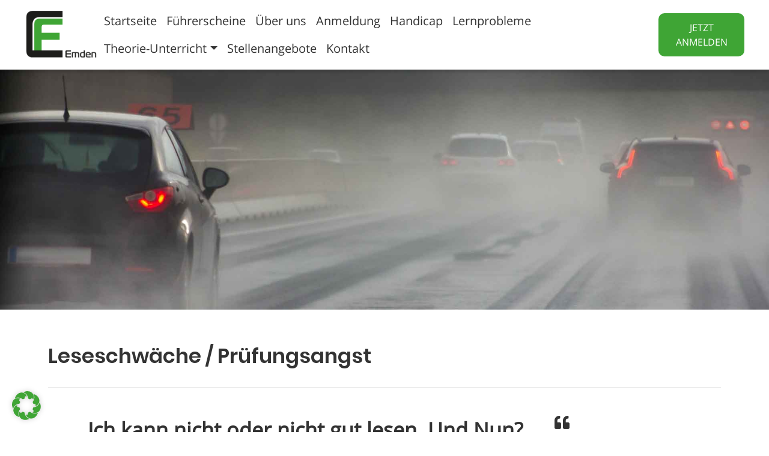

--- FILE ---
content_type: text/html; charset=UTF-8
request_url: https://fahrschulcenter-emden.de/leseschwaeche-pruefungsangst/
body_size: 19856
content:

<!DOCTYPE html>
<html lang=lang="de">
<head>
	<meta charset="UTF-8">
	<meta name="viewport" content="width=device-width, initial-scale=1.0">
	<meta name="title" content="Fahrschulcenter Emden">
	<meta name="description" content="Just another WordPress site">

    	<!-- Title -->
	<title>Fahrschulcenter Emden | Leseschwäche / Prüfungsangst - Fahrschulcenter Emden</title>
    
	<style>
		.top-bar
		{

			background-color: ;
		}
		
		.page-footer
		{

			background-color: #0d0f11;
		}
		
		.page-footer, .page-footer a, .footer-menu a
		{
			color: #ffffff;
		}
		
		.page-footer a:hover, .footer-menu a:hover
		{
			color: #ffffff;
		}
		
		
		.navbar ul .nav-item .nav-link, .navbar .dropdown-item
		{
			color: #333333;
		}
		
		.navbar ul .nav-item .nav-link:hover
		{
			color: #333333;
		}
		
		.navbar ul .nav-item.active .nav-link
		{
			color: ;
		}

		.navbar ul .nav-item.active .nav-link:hover
		{
			color: ;
		}
		
		.navbar ul .nav-item .nav-link
		{
			text-transform: 			
		}
		
		.navbar, .navbar .navbar-toggler, .navbar .dropdown-menu, .navbar .dropdown-item:active
		{
			background-color: #ffffff;
		}
		
		body a
		{
			color: ;
		}		

		body a:hover
		{
			color: ;
					}		
		
	</style>

	<meta name='robots' content='index, follow, max-image-preview:large, max-snippet:-1, max-video-preview:-1' />

	<!-- This site is optimized with the Yoast SEO plugin v19.2 - https://yoast.com/wordpress/plugins/seo/ -->
	<meta name="description" content="Wenn eine nachgewiesene Leseschwäche, Legasthenie oder Analphabetismus vorliegt, kann die theoretische Prüfung auch mündlich abgelegt werden." />
	<link rel="canonical" href="https://fahrschulcenter-emden.de/leseschwaeche-pruefungsangst/" />
	<meta property="og:locale" content="de_DE" />
	<meta property="og:type" content="article" />
	<meta property="og:title" content="Leseschwäche / Prüfungsangst - Fahrschulcenter Emden" />
	<meta property="og:description" content="Wenn eine nachgewiesene Leseschwäche, Legasthenie oder Analphabetismus vorliegt, kann die theoretische Prüfung auch mündlich abgelegt werden." />
	<meta property="og:url" content="https://fahrschulcenter-emden.de/leseschwaeche-pruefungsangst/" />
	<meta property="og:site_name" content="Fahrschulcenter Emden" />
	<meta property="article:modified_time" content="2022-03-16T08:18:51+00:00" />
	<meta name="author" content="timb1909" />
	<meta name="twitter:card" content="summary_large_image" />
	<meta name="twitter:label1" content="Geschätzte Lesezeit" />
	<meta name="twitter:data1" content="2 Minuten" />
	<script type="application/ld+json" class="yoast-schema-graph">{"@context":"https://schema.org","@graph":[{"@type":"WebSite","@id":"https://fahrschulcenter-emden.de/#website","url":"https://fahrschulcenter-emden.de/","name":"Fahrschulcenter Emden","description":"Just another WordPress site","potentialAction":[{"@type":"SearchAction","target":{"@type":"EntryPoint","urlTemplate":"https://fahrschulcenter-emden.de/?s={search_term_string}"},"query-input":"required name=search_term_string"}],"inLanguage":"de"},{"@type":"WebPage","@id":"https://fahrschulcenter-emden.de/leseschwaeche-pruefungsangst/#webpage","url":"https://fahrschulcenter-emden.de/leseschwaeche-pruefungsangst/","name":"Leseschwäche / Prüfungsangst - Fahrschulcenter Emden","isPartOf":{"@id":"https://fahrschulcenter-emden.de/#website"},"datePublished":"2022-02-04T15:53:07+00:00","dateModified":"2022-03-16T08:18:51+00:00","description":"Wenn eine nachgewiesene Leseschwäche, Legasthenie oder Analphabetismus vorliegt, kann die theoretische Prüfung auch mündlich abgelegt werden.","breadcrumb":{"@id":"https://fahrschulcenter-emden.de/leseschwaeche-pruefungsangst/#breadcrumb"},"inLanguage":"de","potentialAction":[{"@type":"ReadAction","target":["https://fahrschulcenter-emden.de/leseschwaeche-pruefungsangst/"]}]},{"@type":"BreadcrumbList","@id":"https://fahrschulcenter-emden.de/leseschwaeche-pruefungsangst/#breadcrumb","itemListElement":[{"@type":"ListItem","position":1,"name":"Startseite","item":"https://fahrschulcenter-emden.de/"},{"@type":"ListItem","position":2,"name":"Leseschwäche / Prüfungsangst"}]}]}</script>
	<!-- / Yoast SEO plugin. -->


<link rel='dns-prefetch' href='//www.google.com' />
<link rel="alternate" title="oEmbed (JSON)" type="application/json+oembed" href="https://fahrschulcenter-emden.de/wp-json/oembed/1.0/embed?url=https%3A%2F%2Ffahrschulcenter-emden.de%2Fleseschwaeche-pruefungsangst%2F" />
<link rel="alternate" title="oEmbed (XML)" type="text/xml+oembed" href="https://fahrschulcenter-emden.de/wp-json/oembed/1.0/embed?url=https%3A%2F%2Ffahrschulcenter-emden.de%2Fleseschwaeche-pruefungsangst%2F&#038;format=xml" />
<style id='wp-img-auto-sizes-contain-inline-css' type='text/css'>
img:is([sizes=auto i],[sizes^="auto," i]){contain-intrinsic-size:3000px 1500px}
/*# sourceURL=wp-img-auto-sizes-contain-inline-css */
</style>
<style id='wp-emoji-styles-inline-css' type='text/css'>

	img.wp-smiley, img.emoji {
		display: inline !important;
		border: none !important;
		box-shadow: none !important;
		height: 1em !important;
		width: 1em !important;
		margin: 0 0.07em !important;
		vertical-align: -0.1em !important;
		background: none !important;
		padding: 0 !important;
	}
/*# sourceURL=wp-emoji-styles-inline-css */
</style>
<link rel='stylesheet' id='wp-block-library-css' href='https://fahrschulcenter-emden.de/wp-includes/css/dist/block-library/style.min.css?ver=6.9' type='text/css' media='all' />
<style id='wp-block-heading-inline-css' type='text/css'>
h1:where(.wp-block-heading).has-background,h2:where(.wp-block-heading).has-background,h3:where(.wp-block-heading).has-background,h4:where(.wp-block-heading).has-background,h5:where(.wp-block-heading).has-background,h6:where(.wp-block-heading).has-background{padding:1.25em 2.375em}h1.has-text-align-left[style*=writing-mode]:where([style*=vertical-lr]),h1.has-text-align-right[style*=writing-mode]:where([style*=vertical-rl]),h2.has-text-align-left[style*=writing-mode]:where([style*=vertical-lr]),h2.has-text-align-right[style*=writing-mode]:where([style*=vertical-rl]),h3.has-text-align-left[style*=writing-mode]:where([style*=vertical-lr]),h3.has-text-align-right[style*=writing-mode]:where([style*=vertical-rl]),h4.has-text-align-left[style*=writing-mode]:where([style*=vertical-lr]),h4.has-text-align-right[style*=writing-mode]:where([style*=vertical-rl]),h5.has-text-align-left[style*=writing-mode]:where([style*=vertical-lr]),h5.has-text-align-right[style*=writing-mode]:where([style*=vertical-rl]),h6.has-text-align-left[style*=writing-mode]:where([style*=vertical-lr]),h6.has-text-align-right[style*=writing-mode]:where([style*=vertical-rl]){rotate:180deg}
/*# sourceURL=https://fahrschulcenter-emden.de/wp-includes/blocks/heading/style.min.css */
</style>
<style id='wp-block-group-inline-css' type='text/css'>
.wp-block-group{box-sizing:border-box}:where(.wp-block-group.wp-block-group-is-layout-constrained){position:relative}
/*# sourceURL=https://fahrschulcenter-emden.de/wp-includes/blocks/group/style.min.css */
</style>
<style id='global-styles-inline-css' type='text/css'>
:root{--wp--preset--aspect-ratio--square: 1;--wp--preset--aspect-ratio--4-3: 4/3;--wp--preset--aspect-ratio--3-4: 3/4;--wp--preset--aspect-ratio--3-2: 3/2;--wp--preset--aspect-ratio--2-3: 2/3;--wp--preset--aspect-ratio--16-9: 16/9;--wp--preset--aspect-ratio--9-16: 9/16;--wp--preset--color--black: #000000;--wp--preset--color--cyan-bluish-gray: #abb8c3;--wp--preset--color--white: #ffffff;--wp--preset--color--pale-pink: #f78da7;--wp--preset--color--vivid-red: #cf2e2e;--wp--preset--color--luminous-vivid-orange: #ff6900;--wp--preset--color--luminous-vivid-amber: #fcb900;--wp--preset--color--light-green-cyan: #7bdcb5;--wp--preset--color--vivid-green-cyan: #00d084;--wp--preset--color--pale-cyan-blue: #8ed1fc;--wp--preset--color--vivid-cyan-blue: #0693e3;--wp--preset--color--vivid-purple: #9b51e0;--wp--preset--gradient--vivid-cyan-blue-to-vivid-purple: linear-gradient(135deg,rgb(6,147,227) 0%,rgb(155,81,224) 100%);--wp--preset--gradient--light-green-cyan-to-vivid-green-cyan: linear-gradient(135deg,rgb(122,220,180) 0%,rgb(0,208,130) 100%);--wp--preset--gradient--luminous-vivid-amber-to-luminous-vivid-orange: linear-gradient(135deg,rgb(252,185,0) 0%,rgb(255,105,0) 100%);--wp--preset--gradient--luminous-vivid-orange-to-vivid-red: linear-gradient(135deg,rgb(255,105,0) 0%,rgb(207,46,46) 100%);--wp--preset--gradient--very-light-gray-to-cyan-bluish-gray: linear-gradient(135deg,rgb(238,238,238) 0%,rgb(169,184,195) 100%);--wp--preset--gradient--cool-to-warm-spectrum: linear-gradient(135deg,rgb(74,234,220) 0%,rgb(151,120,209) 20%,rgb(207,42,186) 40%,rgb(238,44,130) 60%,rgb(251,105,98) 80%,rgb(254,248,76) 100%);--wp--preset--gradient--blush-light-purple: linear-gradient(135deg,rgb(255,206,236) 0%,rgb(152,150,240) 100%);--wp--preset--gradient--blush-bordeaux: linear-gradient(135deg,rgb(254,205,165) 0%,rgb(254,45,45) 50%,rgb(107,0,62) 100%);--wp--preset--gradient--luminous-dusk: linear-gradient(135deg,rgb(255,203,112) 0%,rgb(199,81,192) 50%,rgb(65,88,208) 100%);--wp--preset--gradient--pale-ocean: linear-gradient(135deg,rgb(255,245,203) 0%,rgb(182,227,212) 50%,rgb(51,167,181) 100%);--wp--preset--gradient--electric-grass: linear-gradient(135deg,rgb(202,248,128) 0%,rgb(113,206,126) 100%);--wp--preset--gradient--midnight: linear-gradient(135deg,rgb(2,3,129) 0%,rgb(40,116,252) 100%);--wp--preset--font-size--small: 13px;--wp--preset--font-size--medium: 20px;--wp--preset--font-size--large: 36px;--wp--preset--font-size--x-large: 42px;--wp--preset--spacing--20: 0.44rem;--wp--preset--spacing--30: 0.67rem;--wp--preset--spacing--40: 1rem;--wp--preset--spacing--50: 1.5rem;--wp--preset--spacing--60: 2.25rem;--wp--preset--spacing--70: 3.38rem;--wp--preset--spacing--80: 5.06rem;--wp--preset--shadow--natural: 6px 6px 9px rgba(0, 0, 0, 0.2);--wp--preset--shadow--deep: 12px 12px 50px rgba(0, 0, 0, 0.4);--wp--preset--shadow--sharp: 6px 6px 0px rgba(0, 0, 0, 0.2);--wp--preset--shadow--outlined: 6px 6px 0px -3px rgb(255, 255, 255), 6px 6px rgb(0, 0, 0);--wp--preset--shadow--crisp: 6px 6px 0px rgb(0, 0, 0);}:where(.is-layout-flex){gap: 0.5em;}:where(.is-layout-grid){gap: 0.5em;}body .is-layout-flex{display: flex;}.is-layout-flex{flex-wrap: wrap;align-items: center;}.is-layout-flex > :is(*, div){margin: 0;}body .is-layout-grid{display: grid;}.is-layout-grid > :is(*, div){margin: 0;}:where(.wp-block-columns.is-layout-flex){gap: 2em;}:where(.wp-block-columns.is-layout-grid){gap: 2em;}:where(.wp-block-post-template.is-layout-flex){gap: 1.25em;}:where(.wp-block-post-template.is-layout-grid){gap: 1.25em;}.has-black-color{color: var(--wp--preset--color--black) !important;}.has-cyan-bluish-gray-color{color: var(--wp--preset--color--cyan-bluish-gray) !important;}.has-white-color{color: var(--wp--preset--color--white) !important;}.has-pale-pink-color{color: var(--wp--preset--color--pale-pink) !important;}.has-vivid-red-color{color: var(--wp--preset--color--vivid-red) !important;}.has-luminous-vivid-orange-color{color: var(--wp--preset--color--luminous-vivid-orange) !important;}.has-luminous-vivid-amber-color{color: var(--wp--preset--color--luminous-vivid-amber) !important;}.has-light-green-cyan-color{color: var(--wp--preset--color--light-green-cyan) !important;}.has-vivid-green-cyan-color{color: var(--wp--preset--color--vivid-green-cyan) !important;}.has-pale-cyan-blue-color{color: var(--wp--preset--color--pale-cyan-blue) !important;}.has-vivid-cyan-blue-color{color: var(--wp--preset--color--vivid-cyan-blue) !important;}.has-vivid-purple-color{color: var(--wp--preset--color--vivid-purple) !important;}.has-black-background-color{background-color: var(--wp--preset--color--black) !important;}.has-cyan-bluish-gray-background-color{background-color: var(--wp--preset--color--cyan-bluish-gray) !important;}.has-white-background-color{background-color: var(--wp--preset--color--white) !important;}.has-pale-pink-background-color{background-color: var(--wp--preset--color--pale-pink) !important;}.has-vivid-red-background-color{background-color: var(--wp--preset--color--vivid-red) !important;}.has-luminous-vivid-orange-background-color{background-color: var(--wp--preset--color--luminous-vivid-orange) !important;}.has-luminous-vivid-amber-background-color{background-color: var(--wp--preset--color--luminous-vivid-amber) !important;}.has-light-green-cyan-background-color{background-color: var(--wp--preset--color--light-green-cyan) !important;}.has-vivid-green-cyan-background-color{background-color: var(--wp--preset--color--vivid-green-cyan) !important;}.has-pale-cyan-blue-background-color{background-color: var(--wp--preset--color--pale-cyan-blue) !important;}.has-vivid-cyan-blue-background-color{background-color: var(--wp--preset--color--vivid-cyan-blue) !important;}.has-vivid-purple-background-color{background-color: var(--wp--preset--color--vivid-purple) !important;}.has-black-border-color{border-color: var(--wp--preset--color--black) !important;}.has-cyan-bluish-gray-border-color{border-color: var(--wp--preset--color--cyan-bluish-gray) !important;}.has-white-border-color{border-color: var(--wp--preset--color--white) !important;}.has-pale-pink-border-color{border-color: var(--wp--preset--color--pale-pink) !important;}.has-vivid-red-border-color{border-color: var(--wp--preset--color--vivid-red) !important;}.has-luminous-vivid-orange-border-color{border-color: var(--wp--preset--color--luminous-vivid-orange) !important;}.has-luminous-vivid-amber-border-color{border-color: var(--wp--preset--color--luminous-vivid-amber) !important;}.has-light-green-cyan-border-color{border-color: var(--wp--preset--color--light-green-cyan) !important;}.has-vivid-green-cyan-border-color{border-color: var(--wp--preset--color--vivid-green-cyan) !important;}.has-pale-cyan-blue-border-color{border-color: var(--wp--preset--color--pale-cyan-blue) !important;}.has-vivid-cyan-blue-border-color{border-color: var(--wp--preset--color--vivid-cyan-blue) !important;}.has-vivid-purple-border-color{border-color: var(--wp--preset--color--vivid-purple) !important;}.has-vivid-cyan-blue-to-vivid-purple-gradient-background{background: var(--wp--preset--gradient--vivid-cyan-blue-to-vivid-purple) !important;}.has-light-green-cyan-to-vivid-green-cyan-gradient-background{background: var(--wp--preset--gradient--light-green-cyan-to-vivid-green-cyan) !important;}.has-luminous-vivid-amber-to-luminous-vivid-orange-gradient-background{background: var(--wp--preset--gradient--luminous-vivid-amber-to-luminous-vivid-orange) !important;}.has-luminous-vivid-orange-to-vivid-red-gradient-background{background: var(--wp--preset--gradient--luminous-vivid-orange-to-vivid-red) !important;}.has-very-light-gray-to-cyan-bluish-gray-gradient-background{background: var(--wp--preset--gradient--very-light-gray-to-cyan-bluish-gray) !important;}.has-cool-to-warm-spectrum-gradient-background{background: var(--wp--preset--gradient--cool-to-warm-spectrum) !important;}.has-blush-light-purple-gradient-background{background: var(--wp--preset--gradient--blush-light-purple) !important;}.has-blush-bordeaux-gradient-background{background: var(--wp--preset--gradient--blush-bordeaux) !important;}.has-luminous-dusk-gradient-background{background: var(--wp--preset--gradient--luminous-dusk) !important;}.has-pale-ocean-gradient-background{background: var(--wp--preset--gradient--pale-ocean) !important;}.has-electric-grass-gradient-background{background: var(--wp--preset--gradient--electric-grass) !important;}.has-midnight-gradient-background{background: var(--wp--preset--gradient--midnight) !important;}.has-small-font-size{font-size: var(--wp--preset--font-size--small) !important;}.has-medium-font-size{font-size: var(--wp--preset--font-size--medium) !important;}.has-large-font-size{font-size: var(--wp--preset--font-size--large) !important;}.has-x-large-font-size{font-size: var(--wp--preset--font-size--x-large) !important;}
/*# sourceURL=global-styles-inline-css */
</style>

<style id='classic-theme-styles-inline-css' type='text/css'>
/*! This file is auto-generated */
.wp-block-button__link{color:#fff;background-color:#32373c;border-radius:9999px;box-shadow:none;text-decoration:none;padding:calc(.667em + 2px) calc(1.333em + 2px);font-size:1.125em}.wp-block-file__button{background:#32373c;color:#fff;text-decoration:none}
/*# sourceURL=/wp-includes/css/classic-themes.min.css */
</style>
<link rel='stylesheet' id='contact-form-7-css' href='https://fahrschulcenter-emden.de/wp-content/plugins/contact-form-7/includes/css/styles.css?ver=5.6' type='text/css' media='all' />
<link rel='stylesheet' id='bootstrap-css' href='https://fahrschulcenter-emden.de/wp-content/themes/fahrschulcenter-emden/lib/predefined/bootstrap/css/bootstrap.min.css?ver=6.9' type='text/css' media='all' />
<link rel='stylesheet' id='main-css' href='https://fahrschulcenter-emden.de/wp-content/themes/fahrschulcenter-emden/style.css?ver=6.9' type='text/css' media='all' />
<link rel='stylesheet' id='google-fonts-open-sans-css' href='//fahrschulcenter-emden.de/wp-content/uploads/sgf-css/font-40adbd5630ac430b95dc028dcd7907ae.css' type='text/css' media='all' />
<link rel='stylesheet' id='google-fonts-poppins-css' href='//fahrschulcenter-emden.de/wp-content/uploads/sgf-css/font-054b788b73b6d5c42ab190292171d1c3.css' type='text/css' media='all' />
<link rel='stylesheet' id='fontawesome-icons-css-css' href='https://fahrschulcenter-emden.de/wp-content/themes/fahrschulcenter-emden/lib/predefined/fontawesome/css/all.min.css?ver=6.9' type='text/css' media='all' />
<link rel='stylesheet' id='borlabs-cookie-css' href='https://fahrschulcenter-emden.de/wp-content/cache/borlabs-cookie/borlabs-cookie_1_de.css?ver=2.2.53-15' type='text/css' media='all' />
<link rel='stylesheet' id='elementor-icons-css' href='https://fahrschulcenter-emden.de/wp-content/plugins/elementor/assets/lib/eicons/css/elementor-icons.min.css?ver=5.15.0' type='text/css' media='all' />
<link rel='stylesheet' id='elementor-frontend-css' href='https://fahrschulcenter-emden.de/wp-content/plugins/elementor/assets/css/frontend-lite.min.css?ver=3.6.7' type='text/css' media='all' />
<link rel='stylesheet' id='elementor-post-6-css' href='https://fahrschulcenter-emden.de/wp-content/uploads/elementor/css/post-6.css?ver=1657094451' type='text/css' media='all' />
<link rel='stylesheet' id='elementor-global-css' href='https://fahrschulcenter-emden.de/wp-content/uploads/elementor/css/global.css?ver=1657094451' type='text/css' media='all' />
<link rel='stylesheet' id='elementor-post-786-css' href='https://fahrschulcenter-emden.de/wp-content/uploads/elementor/css/post-786.css?ver=1657126907' type='text/css' media='all' />
<link rel='stylesheet' id='google-fonts-1-css' href='//fahrschulcenter-emden.de/wp-content/uploads/sgf-css/font-e6dae10d1e480ea9007a1085668b0c36.css' type='text/css' media='all' />
<link rel='stylesheet' id='elementor-icons-shared-0-css' href='https://fahrschulcenter-emden.de/wp-content/plugins/elementor/assets/lib/font-awesome/css/fontawesome.min.css?ver=5.15.3' type='text/css' media='all' />
<link rel='stylesheet' id='elementor-icons-fa-solid-css' href='https://fahrschulcenter-emden.de/wp-content/plugins/elementor/assets/lib/font-awesome/css/solid.min.css?ver=5.15.3' type='text/css' media='all' />
<link rel="https://api.w.org/" href="https://fahrschulcenter-emden.de/wp-json/" /><link rel="alternate" title="JSON" type="application/json" href="https://fahrschulcenter-emden.de/wp-json/wp/v2/pages/786" /><link rel="EditURI" type="application/rsd+xml" title="RSD" href="https://fahrschulcenter-emden.de/xmlrpc.php?rsd" />
<meta name="generator" content="WordPress 6.9" />
<link rel='shortlink' href='https://fahrschulcenter-emden.de/?p=786' />
<link rel="icon" href="https://fahrschulcenter-emden.de/wp-content/uploads/2021/12/cropped-Favicon-32x32.png" sizes="32x32" />
<link rel="icon" href="https://fahrschulcenter-emden.de/wp-content/uploads/2021/12/cropped-Favicon-192x192.png" sizes="192x192" />
<link rel="apple-touch-icon" href="https://fahrschulcenter-emden.de/wp-content/uploads/2021/12/cropped-Favicon-180x180.png" />
<meta name="msapplication-TileImage" content="https://fahrschulcenter-emden.de/wp-content/uploads/2021/12/cropped-Favicon-270x270.png" />
		<style type="text/css" id="wp-custom-css">
			/* Footer Widgets */
.footer-widgets .social-media-footer-wrapper {
    margin-top: 20px;
    width: 40%;
}

.footer-widgets i.fas, .footer-widgets i.fab
{
	background-color: rgba(36, 168, 142, 0.3);
      margin-right: 1rem;
      border-radius: 50%;
      height: 35px;
      width: 35px;
      line-height: 20px;
      text-align: center;
      padding: 0.5rem;
}

.footer-widgets #menu-widget-menu
{
	padding-left: 0;
}

.footer-widgets #menu-widget-menu li:first-child
{
	margin-top: 20px;
}

.footer-widgets #menu-widget-menu li
{
	margin-bottom: 10px;
}


/* Home above headline text*/
#above-title-text, #above-title-text
p
{
	margin-bottom: 5px;
}

/* Hide menu-anchor on home for contact page */
#google-maps-map
{
	margin-bottom: 0;
}


/* Contactform anmeldung */
#contactform-anmeldung .fuehrerscheinklasse .wpcf7-list-item
{
	margin-left: 10px;
	color: #495057;
}

#contactform-anmeldung .fuehrerscheinklasse .wpcf7-list-item, #contactform-anmeldung .fuehrerscheinklasse-2 .wpcf7-list-item
{
	margin-left: 10px;
	color: #495057;
}

/* Contactform home */
#contactform-home p, #contactform-home a
{
	color: #fff;
	text-align: center;
}

#contactform-anmeldung .form-fuehrerscheinklasse-auto
{
	margin-bottom: 0;	
}

/* Contactform general styling */
.contactform input[type="text"], .contactform input[type="email"],
.contactform input[type="tel"],
.contactform textarea
{
	width: 100%;
	text-transform: uppercase;
	color: #333;
	padding: 10px 0px 10px 10px;
}


.contactform .form-row, .contactform p
{
	margin-bottom: 2rem;
}

.contactform a:hover
{
	text-decoration: underline;
}

.contactform input[type=submit]
{
		width: 100%;
    padding: 10px 0;
    color: #fff;
    border-radius: 3px;
    border: 1px solid #3fa535;
    text-transform: uppercase;
    font-family: "Poppins", sans-serif;
    font-size: 18px;
		background-color: #3fa535;
}

.contactform input[type=submit]:hover:enabled
{
    background-color: #24A88E;
    color: #fff;
    transition-duration: 0.5s;
}		</style>
		</head>
<body class="wp-singular page-template page-template-templates page-template-page-elementor-fullsize page-template-templatespage-elementor-fullsize-php page page-id-786 wp-theme-fahrschulcenter-emden elementor-default elementor-kit-6 elementor-page elementor-page-786">

<div class="header-section sticky-top" id="home-header-bar">
    <nav class="navbar navbar-expand-lg navbar-light" id="page-navigation" role="navigation">
        <div class="container-fluid">
			
			<a class="navbar-brand" href="https://fahrschulcenter-emden.de/">
				<img src="https://fahrschulcenter-emden.de/wp-content/uploads/2022/02/Logo-Fahrschulcenter-Emden.png" alt="Fahrschulcenter Emden Logo" height="90" />
			</a>
			
            <!-- Brand and toggle get grouped for better mobile display -->
            <button class="navbar-toggler collapsed" type="button" data-toggle="collapse" data-target="#bs-example-navbar-collapse-1" aria-controls="bs-example-navbar-collapse-1" aria-expanded="false" aria-label="Toggle navigation">
                <span class="navbar-toggler-icon"></span>
            </button>

			<div id="bs-example-navbar-collapse-1" class="collapse navbar-collapse justify-content-center"><ul id="menu-header-menu" class="nav navbar-nav ml-center"><li itemscope="itemscope" itemtype="https://www.schema.org/SiteNavigationElement" id="menu-item-130" class="menu-item menu-item-type-post_type menu-item-object-page menu-item-home menu-item-130 nav-item"><a title="Startseite" href="https://fahrschulcenter-emden.de/" class="nav-link">Startseite</a></li>
<li itemscope="itemscope" itemtype="https://www.schema.org/SiteNavigationElement" id="menu-item-98" class="menu-item menu-item-type-post_type menu-item-object-page menu-item-98 nav-item"><a title="Führerscheine" href="https://fahrschulcenter-emden.de/fuehrerscheine/" class="nav-link">Führerscheine</a></li>
<li itemscope="itemscope" itemtype="https://www.schema.org/SiteNavigationElement" id="menu-item-450" class="menu-item menu-item-type-post_type menu-item-object-page menu-item-450 nav-item"><a title="Über uns" href="https://fahrschulcenter-emden.de/unser-team/" class="nav-link">Über uns</a></li>
<li itemscope="itemscope" itemtype="https://www.schema.org/SiteNavigationElement" id="menu-item-97" class="menu-item menu-item-type-post_type menu-item-object-page menu-item-97 nav-item"><a title="Anmeldung" href="https://fahrschulcenter-emden.de/anmeldung/" class="nav-link">Anmeldung</a></li>
<li itemscope="itemscope" itemtype="https://www.schema.org/SiteNavigationElement" id="menu-item-96" class="menu-item menu-item-type-post_type menu-item-object-page menu-item-96 nav-item"><a title="Handicap" href="https://fahrschulcenter-emden.de/handicap/" class="nav-link">Handicap</a></li>
<li itemscope="itemscope" itemtype="https://www.schema.org/SiteNavigationElement" id="menu-item-95" class="menu-item menu-item-type-post_type menu-item-object-page menu-item-95 nav-item"><a title="Lernprobleme" href="https://fahrschulcenter-emden.de/lernhilfe/" class="nav-link">Lernprobleme</a></li>
<li itemscope="itemscope" itemtype="https://www.schema.org/SiteNavigationElement" id="menu-item-94" class="menu-item menu-item-type-post_type menu-item-object-page menu-item-has-children dropdown menu-item-94 nav-item"><a title="Theorie-Unterricht" href="#" data-toggle="dropdown" aria-haspopup="true" aria-expanded="false" class="dropdown-toggle nav-link" id="menu-item-dropdown-94">Theorie-Unterricht</a>
<ul class="dropdown-menu" aria-labelledby="menu-item-dropdown-94" role="menu">
	<li itemscope="itemscope" itemtype="https://www.schema.org/SiteNavigationElement" id="menu-item-540" class="menu-item menu-item-type-post_type menu-item-object-page menu-item-540 nav-item"><a title="Unterrichtspläne" href="https://fahrschulcenter-emden.de/theorie-unterricht/unterrichtsplaene/" class="dropdown-item">Unterrichtspläne</a></li>
</ul>
</li>
<li itemscope="itemscope" itemtype="https://www.schema.org/SiteNavigationElement" id="menu-item-520" class="menu-item menu-item-type-post_type menu-item-object-page menu-item-520 nav-item"><a title="Stellenangebote" href="https://fahrschulcenter-emden.de/stellenangebote/" class="nav-link">Stellenangebote</a></li>
<li itemscope="itemscope" itemtype="https://www.schema.org/SiteNavigationElement" id="menu-item-237" class="menu-item menu-item-type-custom menu-item-object-custom menu-item-home menu-item-237 nav-item"><a title="Kontakt" href="https://fahrschulcenter-emden.de/#kontakt" class="nav-link">Kontakt</a></li>
</ul></div>
            <a href="https://fahrschulcenter-emden.de/anmeldung/" class="navbar-cta-button">
                <p>Jetzt Anmelden</p>
            </a>

        </div>
    </nav>
</div>
    <article class="content-section">
							<div data-elementor-type="wp-page" data-elementor-id="786" class="elementor elementor-786">
									<section class="elementor-section elementor-top-section elementor-element elementor-element-e0b91be elementor-section-height-min-height elementor-section-boxed elementor-section-height-default elementor-section-items-middle" data-id="e0b91be" data-element_type="section" data-settings="{&quot;background_background&quot;:&quot;classic&quot;}">
						<div class="elementor-container elementor-column-gap-default">
					<div class="elementor-column elementor-col-100 elementor-top-column elementor-element elementor-element-755ca6f" data-id="755ca6f" data-element_type="column">
			<div class="elementor-widget-wrap">
									</div>
		</div>
							</div>
		</section>
				<section class="elementor-section elementor-top-section elementor-element elementor-element-de32ba0 elementor-section-boxed elementor-section-height-default elementor-section-height-default" data-id="de32ba0" data-element_type="section">
						<div class="elementor-container elementor-column-gap-default">
					<div class="elementor-column elementor-col-100 elementor-top-column elementor-element elementor-element-7ae721e" data-id="7ae721e" data-element_type="column">
			<div class="elementor-widget-wrap elementor-element-populated">
								<div class="elementor-element elementor-element-00fe2ca elementor-widget elementor-widget-heading" data-id="00fe2ca" data-element_type="widget" data-widget_type="heading.default">
				<div class="elementor-widget-container">
			<style>/*! elementor - v3.6.7 - 03-07-2022 */
.elementor-heading-title{padding:0;margin:0;line-height:1}.elementor-widget-heading .elementor-heading-title[class*=elementor-size-]>a{color:inherit;font-size:inherit;line-height:inherit}.elementor-widget-heading .elementor-heading-title.elementor-size-small{font-size:15px}.elementor-widget-heading .elementor-heading-title.elementor-size-medium{font-size:19px}.elementor-widget-heading .elementor-heading-title.elementor-size-large{font-size:29px}.elementor-widget-heading .elementor-heading-title.elementor-size-xl{font-size:39px}.elementor-widget-heading .elementor-heading-title.elementor-size-xxl{font-size:59px}</style><h1 class="elementor-heading-title elementor-size-default">Leseschwäche / Prüfungsangst</h1>		</div>
				</div>
				<div class="elementor-element elementor-element-eaba97c elementor-widget-divider--view-line elementor-widget elementor-widget-divider" data-id="eaba97c" data-element_type="widget" data-widget_type="divider.default">
				<div class="elementor-widget-container">
			<style>/*! elementor - v3.6.7 - 03-07-2022 */
.elementor-widget-divider{--divider-border-style:none;--divider-border-width:1px;--divider-color:#2c2c2c;--divider-icon-size:20px;--divider-element-spacing:10px;--divider-pattern-height:24px;--divider-pattern-size:20px;--divider-pattern-url:none;--divider-pattern-repeat:repeat-x}.elementor-widget-divider .elementor-divider{display:-webkit-box;display:-ms-flexbox;display:flex}.elementor-widget-divider .elementor-divider__text{font-size:15px;line-height:1;max-width:95%}.elementor-widget-divider .elementor-divider__element{margin:0 var(--divider-element-spacing);-ms-flex-negative:0;flex-shrink:0}.elementor-widget-divider .elementor-icon{font-size:var(--divider-icon-size)}.elementor-widget-divider .elementor-divider-separator{display:-webkit-box;display:-ms-flexbox;display:flex;margin:0;direction:ltr}.elementor-widget-divider--view-line_icon .elementor-divider-separator,.elementor-widget-divider--view-line_text .elementor-divider-separator{-webkit-box-align:center;-ms-flex-align:center;align-items:center}.elementor-widget-divider--view-line_icon .elementor-divider-separator:after,.elementor-widget-divider--view-line_icon .elementor-divider-separator:before,.elementor-widget-divider--view-line_text .elementor-divider-separator:after,.elementor-widget-divider--view-line_text .elementor-divider-separator:before{display:block;content:"";border-bottom:0;-webkit-box-flex:1;-ms-flex-positive:1;flex-grow:1;border-top:var(--divider-border-width) var(--divider-border-style) var(--divider-color)}.elementor-widget-divider--element-align-left .elementor-divider .elementor-divider-separator>.elementor-divider__svg:first-of-type{-webkit-box-flex:0;-ms-flex-positive:0;flex-grow:0;-ms-flex-negative:100;flex-shrink:100}.elementor-widget-divider--element-align-left .elementor-divider-separator:before{content:none}.elementor-widget-divider--element-align-left .elementor-divider__element{margin-left:0}.elementor-widget-divider--element-align-right .elementor-divider .elementor-divider-separator>.elementor-divider__svg:last-of-type{-webkit-box-flex:0;-ms-flex-positive:0;flex-grow:0;-ms-flex-negative:100;flex-shrink:100}.elementor-widget-divider--element-align-right .elementor-divider-separator:after{content:none}.elementor-widget-divider--element-align-right .elementor-divider__element{margin-right:0}.elementor-widget-divider:not(.elementor-widget-divider--view-line_text):not(.elementor-widget-divider--view-line_icon) .elementor-divider-separator{border-top:var(--divider-border-width) var(--divider-border-style) var(--divider-color)}.elementor-widget-divider--separator-type-pattern{--divider-border-style:none}.elementor-widget-divider--separator-type-pattern.elementor-widget-divider--view-line .elementor-divider-separator,.elementor-widget-divider--separator-type-pattern:not(.elementor-widget-divider--view-line) .elementor-divider-separator:after,.elementor-widget-divider--separator-type-pattern:not(.elementor-widget-divider--view-line) .elementor-divider-separator:before,.elementor-widget-divider--separator-type-pattern:not([class*=elementor-widget-divider--view]) .elementor-divider-separator{width:100%;min-height:var(--divider-pattern-height);-webkit-mask-size:var(--divider-pattern-size) 100%;mask-size:var(--divider-pattern-size) 100%;-webkit-mask-repeat:var(--divider-pattern-repeat);mask-repeat:var(--divider-pattern-repeat);background-color:var(--divider-color);-webkit-mask-image:var(--divider-pattern-url);mask-image:var(--divider-pattern-url)}.elementor-widget-divider--no-spacing{--divider-pattern-size:auto}.elementor-widget-divider--bg-round{--divider-pattern-repeat:round}.rtl .elementor-widget-divider .elementor-divider__text{direction:rtl}</style>		<div class="elementor-divider">
			<span class="elementor-divider-separator">
						</span>
		</div>
				</div>
				</div>
				<section class="elementor-section elementor-inner-section elementor-element elementor-element-3ef49f5 elementor-section-boxed elementor-section-height-default elementor-section-height-default" data-id="3ef49f5" data-element_type="section">
						<div class="elementor-container elementor-column-gap-default">
					<div class="elementor-column elementor-col-33 elementor-inner-column elementor-element elementor-element-798294d" data-id="798294d" data-element_type="column">
			<div class="elementor-widget-wrap elementor-element-populated">
								<div class="elementor-element elementor-element-9c776f0 elementor-view-default elementor-widget elementor-widget-icon" data-id="9c776f0" data-element_type="widget" data-widget_type="icon.default">
				<div class="elementor-widget-container">
					<div class="elementor-icon-wrapper">
			<div class="elementor-icon">
			<i aria-hidden="true" class="fas fa-quote-right"></i>			</div>
		</div>
				</div>
				</div>
					</div>
		</div>
				<div class="elementor-column elementor-col-33 elementor-inner-column elementor-element elementor-element-efc4e55" data-id="efc4e55" data-element_type="column">
			<div class="elementor-widget-wrap elementor-element-populated">
								<div class="elementor-element elementor-element-ecce836 elementor-widget elementor-widget-text-editor" data-id="ecce836" data-element_type="widget" data-widget_type="text-editor.default">
				<div class="elementor-widget-container">
			<style>/*! elementor - v3.6.7 - 03-07-2022 */
.elementor-widget-text-editor.elementor-drop-cap-view-stacked .elementor-drop-cap{background-color:#818a91;color:#fff}.elementor-widget-text-editor.elementor-drop-cap-view-framed .elementor-drop-cap{color:#818a91;border:3px solid;background-color:transparent}.elementor-widget-text-editor:not(.elementor-drop-cap-view-default) .elementor-drop-cap{margin-top:8px}.elementor-widget-text-editor:not(.elementor-drop-cap-view-default) .elementor-drop-cap-letter{width:1em;height:1em}.elementor-widget-text-editor .elementor-drop-cap{float:left;text-align:center;line-height:1;font-size:50px}.elementor-widget-text-editor .elementor-drop-cap-letter{display:inline-block}</style>				<p>Ich kann nicht oder nicht gut lesen. Und Nun?</p>						</div>
				</div>
					</div>
		</div>
				<div class="elementor-column elementor-col-33 elementor-inner-column elementor-element elementor-element-52ff62d" data-id="52ff62d" data-element_type="column">
			<div class="elementor-widget-wrap elementor-element-populated">
								<div class="elementor-element elementor-element-9d6611c elementor-view-default elementor-widget elementor-widget-icon" data-id="9d6611c" data-element_type="widget" data-widget_type="icon.default">
				<div class="elementor-widget-container">
					<div class="elementor-icon-wrapper">
			<div class="elementor-icon">
			<i aria-hidden="true" class="fas fa-quote-left"></i>			</div>
		</div>
				</div>
				</div>
					</div>
		</div>
							</div>
		</section>
				<div class="elementor-element elementor-element-e46072a elementor-widget elementor-widget-text-editor" data-id="e46072a" data-element_type="widget" data-widget_type="text-editor.default">
				<div class="elementor-widget-container">
							<p>Wenn eine Leseschwäche, Legasthenie oder Analphabetismus vorliegt und von einem Arzt oder der Schule bestätigt wird, kann die theoretische Prüfung auch mündlich abgelegt werden. Natürlich üben wir dies auch vorher in der Fahrschule.</p><p>Bei der Prüfung von Gehörlosen mit Leseproblemen wird ein Gehörlosendolmetscher zugelassen.</p><p>Diese Info ist direkt vom TÜV-Nord: Es gelten folgende Regelungen: Nur für Niedersachsen, Nordrhein-Westfalen und Schleswig-Holstein! Alle Prüfungen mit Audio-Unterstützung (auch im Rahmen von Sammelprüfungen) und Einzelprüfungen bedürfen grundsätzlich eines bei der Technischen Prüfstelle eingereichten und vom Straßenverkehrsamt genehmigten Antrags. Die vom jeweiligen Bewerber geltend gemachte Begründung ist in geeigneter Weise zu belegen. Geeignete Nachweise können zum Beispiel ein Schulzeugnis mit entsprechendem Vermerk, eine Bescheinigung der Schule oder das Attest eines Arztes sein. Folgende Beeinträchtigungen können anerkannt werden: Legasthenie (Lese- /Schreibschwäche), Analphabetismus, Dyslexie (Lese- /Verständnisschwäche), Dyskalkulie (mathematische Verständnisschwäche), ADHS-Syndrom (Aufmerksamkeitsdefizit- / Hyperaktivitätsstörung), HKS (Hyperkinetische Aufmerksamkeitsdefizit-Störung), Hyperaktivitätsstörung,</p>						</div>
				</div>
				<div class="elementor-element elementor-element-bea6a43 elementor-widget elementor-widget-text-editor" data-id="bea6a43" data-element_type="widget" data-widget_type="text-editor.default">
				<div class="elementor-widget-container">
							<p>Prüfungsangst ist uns oft nicht bewusst</p>						</div>
				</div>
				<div class="elementor-element elementor-element-43793ac elementor-widget elementor-widget-text-editor" data-id="43793ac" data-element_type="widget" data-widget_type="text-editor.default">
				<div class="elementor-widget-container">
							<p>Zähne zusammenbeißen und durch! Diesen Ratschlag hören Menschen mit Prüfungsangst oft – vor allem von Leuten, die selber keine Probleme damit haben. Doch diese Angst vor Prüfungen lässt sich nicht einfach wegreden.</p><p>Sie kann sich in vier Bereichen äußern:<br />– Im seelischen Befinden (man fühlt sich unsicher, reizbar, die Stimmung schwankt, ..Unlustgefühle)<br />– In der geistigen Leistungsfähigkeit (Denkblockaden, Konzentrationsstörungen, ..Selbstzweifel, Grübelgedanken)<br />– Im körperlichen Bereich (innere Unruhe, Schlafstörungen, Kopfschmerzen, Durchfall …..)<br />– Im Verhalten (Tabeltteneinnahme, Alkohol trinken, zuviel essen, Flucht in unwichtige ..Routinearbeiten)</p><p>Prüfungsangst kann sich auf vier Bereiche beziehen:<br />– Angst vor der Prüfungsvorbereitung (zuviel Lernstoff)<br />– Angst vor der Prüfungssiuation (unbekannter Raum, Prüfer…)<br />– Angst vor den Folgen des Versagens in der Prüfung<br />– Angst vor den Folgen einer bestanden Prüfung (schaffe ich die   Anforderungen, die danach auf mich zu kommen)</p><p>Habe ich Prüfungsangst? Was ist das überhaupt?</p><p>Kann ich das loswerden?</p><p>Tipps und einfache Anwendungen für den positiven Umgang mit Prüfungen gibt es in unserem Seminar:</p>						</div>
				</div>
				<div class="elementor-element elementor-element-c821e54 elementor-widget elementor-widget-text-editor" data-id="c821e54" data-element_type="widget" data-widget_type="text-editor.default">
				<div class="elementor-widget-container">
							<p>Prüfungsangst: &#8222;Nein, Danke&#8220;</p>						</div>
				</div>
					</div>
		</div>
							</div>
		</section>
							</div>
				    </article>


<footer class="page-footer">
    <div class="footer-widget-wrapper">
        <div class="container">
            <div class="row footer-widgets">
                <div class="footer-widget col-lg-3 col-md-3">
				    <li id="block-5" class="widget-container" widget_block">
<div class="wp-block-group"><div class="wp-block-group__inner-container is-layout-flow wp-block-group-is-layout-flow">
<h3 class="wp-block-heading" id="kontaktdaten">Kontaktdaten</h3>
</div></div>
</li><li id="block-6" class="widget-container" widget_block">
<div class="wp-block-group"><div class="wp-block-group__inner-container is-layout-flow wp-block-group-is-layout-flow"></div></div>
</li><li id="block-8" class="widget-container" widget_block"><div class="address-de-wrapper" style="margin-top: 20px;">
<div class="row">
<div class="col-2">
<i class="fas fa-map-marker-alt"></i>
</div>
<div class="col-10">
<p>Neutorstr. 57<br>
26721 Emden
</p>
</div>
</div>
</div>
<div class="mail-de-wrapper" style="margin-top: 20px;">
<div class="row">
<div class="col-2">
<i class="fas fa-envelope"></i>
</div>
<div class="col-10">
<p><a href="mailto:info@fahrschulcenter-emden.de">info@fahrschulcenter-emden.de</a></p>
</div>
</div>
</div>
<div class="phone-de-wrapper" style="margin: 20px 0;">
<div class="row">
<div class="col-2">
<i class="fas fa-phone"></i>
</div>
<div class="col-10">
<p><a href="tel:04921 9934300">04921 9934300</a></p>
</div>
</div>
</div></li>                </div>
                <div class="footer-widget col-lg-4 col-md-3">
				    <li id="block-14" class="widget-container" widget_block">
<h3 class="wp-block-heading" id="burozeiten">Bürozeiten</h3>
</li><li id="block-15" class="widget-container" widget_block"><div class="oeffnungszeiten-wrapper" style="margin-top: 20px;">
<div class="row">
<div class="col-2">
            <i class="fas fa-map-marker-alt"></i>
        </div>
<div class="col-10">
<p>Vormittags:<br>
           Mo, Di, Mi, Do +<br>Fr: 10:00 – 12:30</p>
<p></p>
</div>
</div>
<div style="margin-top: 20px;">
<div class="row">
<div class="col-2">
                <i class="fas fa-envelope"></i>
            </div>
<div class="col-10">
<p>Nachmittags:<br>
                Mo, Di, Mi, Do: 15:30 – 18:30 Uhr
</p>
<p></p>
</div>
</div>
</div>
</div></li>                </div>
                <div class="footer-widget col-lg-2 col-md-3">
				    <li id="block-10" class="widget-container" widget_block">
<h3 class="wp-block-heading" id="wichtige-links">Wichtige Links</h3>
</li><li id="nav_menu-2" class="widget-container" widget_nav_menu"><div class="menu-widget-menu-container"><ul id="menu-widget-menu" class="menu"><li id="menu-item-750" class="menu-item menu-item-type-post_type menu-item-object-page menu-item-750"><a href="https://fahrschulcenter-emden.de/theorie-unterricht/unterrichtsplaene/">Unterrichtspläne</a></li>
<li id="menu-item-751" class="menu-item menu-item-type-post_type menu-item-object-page menu-item-751"><a href="https://fahrschulcenter-emden.de/fuehrerscheine/">Führerscheine</a></li>
<li id="menu-item-748" class="menu-item menu-item-type-post_type menu-item-object-page menu-item-748"><a href="https://fahrschulcenter-emden.de/stellenangebote/">Stellenangebote</a></li>
</ul></div></li>                </div>      
                <div class="footer-widget col-lg-3 col-md-3">
				    <li id="block-11" class="widget-container" widget_block">
<h3 class="wp-block-heading" id="social-media">Social Media</h3>
</li><li id="block-12" class="widget-container" widget_block"><div class="social-media-footer-wrapper">
<div class="row">
<div class="col-4">
<a href="https://www.facebook.com/FahrschulcenterEmden/" target="_blank"><i class="fab fa-facebook-f"></i></a>
</div>
<div class="col-4">
<a href="https://www.instagram.com/fahrschulcenter_emden/" target="_blank"><i class="fab fa-instagram"></i></a>
</div>
<div class="col-4">
<a href="https://www.youtube.com/user/FahrenLernen24de" target="_blank"><i class="fab fa-youtube"></i></a>
</div>
</div>
</div></li>                </div>                   
            </div>
        </div>
    </div>

	<div class="container">
    	<div style="background-color: rgba(255,255,255,0.2);" class="grid-separator"></div>
    
		<div class="row">
            <div class="footer-copyright-notice col-lg-7">
				<p>WebDesign by <a href="https://homepage-manufactur.de/" target="_blank">Homepage Manufactur Braunschweig</a></p>
			</div>
			<div class="footer-menu col-lg-5">
			<div class="footer-ul"><ul class="menu footer-navigation"><li id="menu-item-60" class="menu-item menu-item-type-post_type menu-item-object-page menu-item-60"><a href="https://fahrschulcenter-emden.de/impressum/">Impressum</a></li>
<li id="menu-item-59" class="menu-item menu-item-type-post_type menu-item-object-page menu-item-privacy-policy menu-item-59"><a rel="privacy-policy" href="https://fahrschulcenter-emden.de/datenschutz/">Datenschutz</a></li>
</ul></div>			</div>
		</div>
	</div>
    
    <script type="text/javascript">
        // When the user scrolls down 20px from the top of the document, show the button
        window.onscroll = function() {scrollFunction()};

        function scrollFunction() {
            if (document.body.scrollTop > 20 || document.documentElement.scrollTop > 20) {
                document.getElementById("to-top-button").style.display = "block";
            }
            else {
                document.getElementById("to-top-button").style.display = "none";
            }
        }
        
        // When the user clicks on the button, scroll to the top of the document
        function topFunction() {
            jQuery("html, body").animate({scrollTop: 0}, 600);
            return false;
        }
    </script>
    
    <a onclick="topFunction()" id="to-top-button" title="Back to top">
        <i class="fa-solid fa-arrow-up"></i>
    </a>

    <script type="speculationrules">
{"prefetch":[{"source":"document","where":{"and":[{"href_matches":"/*"},{"not":{"href_matches":["/wp-*.php","/wp-admin/*","/wp-content/uploads/*","/wp-content/*","/wp-content/plugins/*","/wp-content/themes/fahrschulcenter-emden/*","/*\\?(.+)"]}},{"not":{"selector_matches":"a[rel~=\"nofollow\"]"}},{"not":{"selector_matches":".no-prefetch, .no-prefetch a"}}]},"eagerness":"conservative"}]}
</script>
<!--googleoff: all--><div data-nosnippet><script id="BorlabsCookieBoxWrap" type="text/template"><div
    id="BorlabsCookieBox"
    class="BorlabsCookie"
    role="dialog"
    aria-labelledby="CookieBoxTextHeadline"
    aria-describedby="CookieBoxTextDescription"
    aria-modal="true"
>
    <div class="top-center" style="display: none;">
        <div class="_brlbs-box-wrap _brlbs-box-plus-wrap">
            <div class="_brlbs-box _brlbs-box-plus">
                <div class="cookie-box">
                    <div class="container">
                        <div class="_brlbs-flex-center">
                            
                            <span role="heading" aria-level="3" class="_brlbs-h3" id="CookieBoxTextHeadline">Datenschutzeinstellungen</span>
                        </div>
                        <div class="row">
                            <div class="col-md-6 col-12">
                                <p id="CookieBoxTextDescription"><span class="_brlbs-paragraph _brlbs-text-description">Wir benötigen Ihre Zustimmung, bevor Sie unsere Website weiter besuchen können.</span> <span class="_brlbs-paragraph _brlbs-text-confirm-age">Wenn Sie unter 16 Jahre alt sind und Ihre Zustimmung zu freiwilligen Diensten geben möchten, müssen Sie Ihre Erziehungsberechtigten um Erlaubnis bitten.</span> <span class="_brlbs-paragraph _brlbs-text-technology">Wir verwenden Cookies und andere Technologien auf unserer Website. Einige von ihnen sind essenziell, während andere uns helfen, diese Website und Ihre Erfahrung zu verbessern.</span> <span class="_brlbs-paragraph _brlbs-text-personal-data">Personenbezogene Daten können verarbeitet werden (z. B. IP-Adressen), z. B. für personalisierte Anzeigen und Inhalte oder Anzeigen- und Inhaltsmessung.</span> <span class="_brlbs-paragraph _brlbs-text-more-information">Weitere Informationen über die Verwendung Ihrer Daten finden Sie in unserer  <a class="_brlbs-cursor" href="https://fahrschulcenter-emden.de/datenschutz/">Datenschutzerklärung</a>.</span> <span class="_brlbs-paragraph _brlbs-text-revoke">Sie können Ihre Auswahl jederzeit unter <a class="_brlbs-cursor" href="#" data-cookie-individual>Einstellungen</a> widerrufen oder anpassen.</span></p>
                            </div>
                            <div class="col-md-6 col-12">

                                                                    <fieldset>
                                        <legend class="sr-only">Datenschutzeinstellungen</legend>
                                        <ul>
                                                                                                <li>
                                                        <label class="_brlbs-checkbox">
                                                            Essenziell                                                            <input
                                                                id="checkbox-essential"
                                                                tabindex="0"
                                                                type="checkbox"
                                                                name="cookieGroup[]"
                                                                value="essential"
                                                                 checked                                                                 disabled                                                                data-borlabs-cookie-checkbox
                                                            >
                                                            <span class="_brlbs-checkbox-indicator"></span>
                                                        </label>
                                                        <p class="_brlbs-service-group-description">Essenzielle Cookies ermöglichen grundlegende Funktionen und sind für die einwandfreie Funktion der Website erforderlich.</p>
                                                    </li>
                                                                                                        <li>
                                                        <label class="_brlbs-checkbox">
                                                            Externe Medien                                                            <input
                                                                id="checkbox-external-media"
                                                                tabindex="0"
                                                                type="checkbox"
                                                                name="cookieGroup[]"
                                                                value="external-media"
                                                                 checked                                                                                                                                data-borlabs-cookie-checkbox
                                                            >
                                                            <span class="_brlbs-checkbox-indicator"></span>
                                                        </label>
                                                        <p class="_brlbs-service-group-description">Inhalte von Videoplattformen und Social-Media-Plattformen werden standardmäßig blockiert. Wenn Cookies von externen Medien akzeptiert werden, bedarf der Zugriff auf diese Inhalte keiner manuellen Einwilligung mehr.</p>
                                                    </li>
                                                                                            </ul>
                                    </fieldset>

                                    

                            </div>
                        </div>

                        <div class="row  _brlbs-button-area">
                            <div class="col-md-6 col-12">
                                <p class="_brlbs-accept">
                                    <a
                                        href="#"
                                        tabindex="0"
                                        role="button"
                                        class="_brlbs-btn _brlbs-btn-accept-all _brlbs-cursor"
                                        data-cookie-accept-all
                                    >
                                        Alle akzeptieren                                    </a>
                                </p>
                            </div>
                            <div class="col-md-6 col-12">
                                <p class="_brlbs-accept">
                                    <a
                                        href="#"
                                        tabindex="0"
                                        role="button"
                                        id="CookieBoxSaveButton"
                                        class="_brlbs-btn _brlbs-cursor"
                                        data-cookie-accept
                                    >
                                        Speichern                                    </a>
                                </p>
                            </div>
                            <div class="col-12">
                                                                    <p class="_brlbs-refuse-btn">
                                        <a
                                            class="_brlbs-btn _brlbs-cursor"
                                            href="#"
                                            tabindex="0"
                                            role="button"
                                            data-cookie-refuse
                                        >
                                            Nur essenzielle Cookies akzeptieren                                        </a>
                                    </p>
                                    
                            </div>
                            <div class="col-12">
                                                                <p class="_brlbs-manage-btn">
                                        <a
                                            href="#"
                                            tabindex="0"
                                            role="button"
                                            class="_brlbs-cursor _brlbs-btn"
                                            data-cookie-individual
                                        >
                                            Individuelle Datenschutzeinstellungen                                        </a>
                                    </p>
                                                            </div>

                        </div>

                        <div class="_brlbs-legal row _brlbs-flex-center">
                            

                            <a href="#" class="_brlbs-cursor" tabindex="0" role="button" data-cookie-individual>
                                Cookie-Details                            </a>


                                                            <span class="_brlbs-separator"></span>
                                <a href="https://fahrschulcenter-emden.de/datenschutz/" tabindex="0" role="button">
                                    Datenschutzerklärung                                </a>
                                
                                                            <span class="_brlbs-separator"></span>
                                <a href="https://fahrschulcenter-emden.de/impressum/" tabindex="0" role="button">
                                    Impressum                                </a>
                                

                        </div>
                    </div>
                </div>

                <div
    class="cookie-preference"
    aria-hidden="true"
    role="dialog"
    aria-describedby="CookiePrefDescription"
    aria-modal="true"
>
    <div class="container not-visible">
        <div class="row no-gutters">
            <div class="col-12">
                <div class="row no-gutters align-items-top">
                    <div class="col-12">
                        <div class="_brlbs-flex-center">
                                                    <span role="heading" aria-level="3" class="_brlbs-h3">Datenschutzeinstellungen</span>
                        </div>

                        <p id="CookiePrefDescription">
                            <span class="_brlbs-paragraph _brlbs-text-confirm-age">Wenn Sie unter 16 Jahre alt sind und Ihre Zustimmung zu freiwilligen Diensten geben möchten, müssen Sie Ihre Erziehungsberechtigten um Erlaubnis bitten.</span> <span class="_brlbs-paragraph _brlbs-text-technology">Wir verwenden Cookies und andere Technologien auf unserer Website. Einige von ihnen sind essenziell, während andere uns helfen, diese Website und Ihre Erfahrung zu verbessern.</span> <span class="_brlbs-paragraph _brlbs-text-personal-data">Personenbezogene Daten können verarbeitet werden (z. B. IP-Adressen), z. B. für personalisierte Anzeigen und Inhalte oder Anzeigen- und Inhaltsmessung.</span> <span class="_brlbs-paragraph _brlbs-text-more-information">Weitere Informationen über die Verwendung Ihrer Daten finden Sie in unserer  <a class="_brlbs-cursor" href="https://fahrschulcenter-emden.de/datenschutz/">Datenschutzerklärung</a>.</span> <span class="_brlbs-paragraph _brlbs-text-description">Hier finden Sie eine Übersicht über alle verwendeten Cookies. Sie können Ihre Einwilligung zu ganzen Kategorien geben oder sich weitere Informationen anzeigen lassen und so nur bestimmte Cookies auswählen.</span>                        </p>

                        <div class="row no-gutters align-items-center">
                            <div class="col-12 col-sm-10">
                                <p class="_brlbs-accept">
                                                                            <a
                                            href="#"
                                            class="_brlbs-btn _brlbs-btn-accept-all _brlbs-cursor"
                                            tabindex="0"
                                            role="button"
                                            data-cookie-accept-all
                                        >
                                            Alle akzeptieren                                        </a>
                                        
                                    <a
                                        href="#"
                                        id="CookiePrefSave"
                                        tabindex="0"
                                        role="button"
                                        class="_brlbs-btn _brlbs-cursor"
                                        data-cookie-accept
                                    >
                                        Speichern                                    </a>

                                                                            <a
                                            href="#"
                                            class="_brlbs-btn _brlbs-refuse-btn _brlbs-cursor"
                                            tabindex="0"
                                            role="button"
                                            data-cookie-refuse
                                        >
                                            Nur essenzielle Cookies akzeptieren                                        </a>
                                                                    </p>
                            </div>

                            <div class="col-12 col-sm-2">
                                <p class="_brlbs-refuse">
                                    <a
                                        href="#"
                                        class="_brlbs-cursor"
                                        tabindex="0"
                                        role="button"
                                        data-cookie-back
                                    >
                                        Zurück                                    </a>

                                                                    </p>
                            </div>
                        </div>
                    </div>
                </div>

                <div data-cookie-accordion>
                                            <fieldset>
                            <legend class="sr-only">Datenschutzeinstellungen</legend>

                                                                                                <div class="bcac-item">
                                        <div class="d-flex flex-row">
                                            <label class="w-75">
                                                <span role="heading" aria-level="4" class="_brlbs-h4">Essenziell (1)</span>
                                            </label>

                                            <div class="w-25 text-right">
                                                                                            </div>
                                        </div>

                                        <div class="d-block">
                                            <p>Essenzielle Cookies ermöglichen grundlegende Funktionen und sind für die einwandfreie Funktion der Website erforderlich.</p>

                                            <p class="text-center">
                                                <a
                                                    href="#"
                                                    class="_brlbs-cursor d-block"
                                                    tabindex="0"
                                                    role="button"
                                                    data-cookie-accordion-target="essential"
                                                >
                                                    <span data-cookie-accordion-status="show">
                                                        Cookie-Informationen anzeigen                                                    </span>

                                                    <span data-cookie-accordion-status="hide" class="borlabs-hide">
                                                        Cookie-Informationen ausblenden                                                    </span>
                                                </a>
                                            </p>
                                        </div>

                                        <div
                                            class="borlabs-hide"
                                            data-cookie-accordion-parent="essential"
                                        >
                                                                                            <table>
                                                    
                                                    <tr>
                                                        <th>Name</th>
                                                        <td>
                                                            <label>
                                                                Borlabs Cookie                                                            </label>
                                                        </td>
                                                    </tr>

                                                    <tr>
                                                        <th>Anbieter</th>
                                                        <td>Eigentümer dieser Website<span>, </span><a href="https://fahrschulcenter-emden.de/impressum/">Impressum</a></td>
                                                    </tr>

                                                                                                            <tr>
                                                            <th>Zweck</th>
                                                            <td>Speichert die Einstellungen der Besucher, die in der Cookie Box von Borlabs Cookie ausgewählt wurden.</td>
                                                        </tr>
                                                        
                                                    
                                                    
                                                                                                            <tr>
                                                            <th>Cookie Name</th>
                                                            <td>borlabs-cookie</td>
                                                        </tr>
                                                        
                                                                                                            <tr>
                                                            <th>Cookie Laufzeit</th>
                                                            <td>1 Jahr</td>
                                                        </tr>
                                                                                                        </table>
                                                                                        </div>
                                    </div>
                                                                                                                                                                                                                                                                        <div class="bcac-item">
                                        <div class="d-flex flex-row">
                                            <label class="w-75">
                                                <span role="heading" aria-level="4" class="_brlbs-h4">Externe Medien (1)</span>
                                            </label>

                                            <div class="w-25 text-right">
                                                                                                    <label class="_brlbs-btn-switch">
                                                        <span class="sr-only">Externe Medien</span>
                                                        <input
                                                            tabindex="0"
                                                            id="borlabs-cookie-group-external-media"
                                                            type="checkbox"
                                                            name="cookieGroup[]"
                                                            value="external-media"
                                                             checked                                                            data-borlabs-cookie-switch
                                                        />
                                                        <span class="_brlbs-slider"></span>
                                                        <span
                                                            class="_brlbs-btn-switch-status"
                                                            data-active="An"
                                                            data-inactive="Aus">
                                                        </span>
                                                    </label>
                                                                                                </div>
                                        </div>

                                        <div class="d-block">
                                            <p>Inhalte von Videoplattformen und Social-Media-Plattformen werden standardmäßig blockiert. Wenn Cookies von externen Medien akzeptiert werden, bedarf der Zugriff auf diese Inhalte keiner manuellen Einwilligung mehr.</p>

                                            <p class="text-center">
                                                <a
                                                    href="#"
                                                    class="_brlbs-cursor d-block"
                                                    tabindex="0"
                                                    role="button"
                                                    data-cookie-accordion-target="external-media"
                                                >
                                                    <span data-cookie-accordion-status="show">
                                                        Cookie-Informationen anzeigen                                                    </span>

                                                    <span data-cookie-accordion-status="hide" class="borlabs-hide">
                                                        Cookie-Informationen ausblenden                                                    </span>
                                                </a>
                                            </p>
                                        </div>

                                        <div
                                            class="borlabs-hide"
                                            data-cookie-accordion-parent="external-media"
                                        >
                                                                                            <table>
                                                                                                            <tr>
                                                            <th>Akzeptieren</th>
                                                            <td>
                                                                <label class="_brlbs-btn-switch _brlbs-btn-switch--textRight">
                                                                    <span class="sr-only">Google Maps</span>
                                                                    <input
                                                                        id="borlabs-cookie-googlemaps"
                                                                        tabindex="0"
                                                                        type="checkbox" data-cookie-group="external-media"
                                                                        name="cookies[external-media][]"
                                                                        value="googlemaps"
                                                                         checked                                                                        data-borlabs-cookie-switch
                                                                    />

                                                                    <span class="_brlbs-slider"></span>

                                                                    <span
                                                                        class="_brlbs-btn-switch-status"
                                                                        data-active="An"
                                                                        data-inactive="Aus"
                                                                        aria-hidden="true">
                                                                    </span>
                                                                </label>
                                                            </td>
                                                        </tr>
                                                        
                                                    <tr>
                                                        <th>Name</th>
                                                        <td>
                                                            <label>
                                                                Google Maps                                                            </label>
                                                        </td>
                                                    </tr>

                                                    <tr>
                                                        <th>Anbieter</th>
                                                        <td>Google Ireland Limited, Gordon House, Barrow Street, Dublin 4, Ireland</td>
                                                    </tr>

                                                                                                            <tr>
                                                            <th>Zweck</th>
                                                            <td>Wird zum Entsperren von Google Maps-Inhalten verwendet.</td>
                                                        </tr>
                                                        
                                                                                                            <tr>
                                                            <th>Datenschutzerklärung</th>
                                                            <td class="_brlbs-pp-url">
                                                                <a
                                                                    href="https://policies.google.com/privacy"
                                                                    target="_blank"
                                                                    rel="nofollow noopener noreferrer"
                                                                >
                                                                    https://policies.google.com/privacy                                                                </a>
                                                            </td>
                                                        </tr>
                                                        
                                                                                                            <tr>
                                                            <th>Host(s)</th>
                                                            <td>.google.com</td>
                                                        </tr>
                                                        
                                                                                                            <tr>
                                                            <th>Cookie Name</th>
                                                            <td>NID</td>
                                                        </tr>
                                                        
                                                                                                            <tr>
                                                            <th>Cookie Laufzeit</th>
                                                            <td>6 Monate</td>
                                                        </tr>
                                                                                                        </table>
                                                                                        </div>
                                    </div>
                                                                                                </fieldset>
                                        </div>

                <div class="d-flex justify-content-between">
                    <p class="_brlbs-branding flex-fill">
                                                    <a
                                href="https://de.borlabs.io/borlabs-cookie/"
                                target="_blank"
                                rel="nofollow noopener noreferrer"
                            >
                                <img src="https://fahrschulcenter-emden.de/wp-content/plugins/borlabs-cookie/assets/images/borlabs-cookie-icon-black.svg" alt="Borlabs Cookie" width="16" height="16">
                                                                 powered by Borlabs Cookie                            </a>
                                                </p>

                    <p class="_brlbs-legal flex-fill">
                                                    <a href="https://fahrschulcenter-emden.de/datenschutz/">
                                Datenschutzerklärung                            </a>
                            
                                                    <span class="_brlbs-separator"></span>
                            
                                                    <a href="https://fahrschulcenter-emden.de/impressum/">
                                Impressum                            </a>
                                                </p>
                </div>
            </div>
        </div>
    </div>
</div>
            </div>
        </div>
    </div>
</div>
</script><div id="BorlabsCookieBoxWidget"
     class="bottom-left"
>
    <a
        href="#"
        class="borlabs-cookie-preference"
        target="_blank"
        title="Cookie Einstellungen öffnen"
        rel="nofollow noopener noreferrer"
    >
            <svg>
                <use xlink:href="https://fahrschulcenter-emden.de/wp-content/plugins/borlabs-cookie/assets/images/borlabs-cookie-icon-dynamic.svg#main" />
            </svg>

    </a>
</div>
</div><!--googleon: all--><script type="text/javascript" src="https://fahrschulcenter-emden.de/wp-includes/js/dist/vendor/wp-polyfill.min.js?ver=3.15.0" id="wp-polyfill-js"></script>
<script type="text/javascript" id="contact-form-7-js-extra">
/* <![CDATA[ */
var wpcf7 = {"api":{"root":"https://fahrschulcenter-emden.de/wp-json/","namespace":"contact-form-7/v1"}};
//# sourceURL=contact-form-7-js-extra
/* ]]> */
</script>
<script type="text/javascript" src="https://fahrschulcenter-emden.de/wp-content/plugins/contact-form-7/includes/js/index.js?ver=5.6" id="contact-form-7-js"></script>
<script type="text/javascript" src="https://www.google.com/recaptcha/api.js?render=6Lf6lwEfAAAAAAgSkQh93bl4jzbp-366Mv5DakUS&amp;ver=3.0" id="google-recaptcha-js"></script>
<script type="text/javascript" id="wpcf7-recaptcha-js-extra">
/* <![CDATA[ */
var wpcf7_recaptcha = {"sitekey":"6Lf6lwEfAAAAAAgSkQh93bl4jzbp-366Mv5DakUS","actions":{"homepage":"homepage","contactform":"contactform"}};
//# sourceURL=wpcf7-recaptcha-js-extra
/* ]]> */
</script>
<script type="text/javascript" src="https://fahrschulcenter-emden.de/wp-content/plugins/contact-form-7/modules/recaptcha/index.js?ver=5.6" id="wpcf7-recaptcha-js"></script>
<script type="text/javascript" src="https://fahrschulcenter-emden.de/wp-content/themes/fahrschulcenter-emden/lib/predefined/jquery-min.js?ver=1" id="jqueryslim-js"></script>
<script type="text/javascript" src="https://fahrschulcenter-emden.de/wp-content/themes/fahrschulcenter-emden/lib/predefined/popper.min.js?ver=6.9" id="popperjs-js"></script>
<script type="text/javascript" src="https://fahrschulcenter-emden.de/wp-content/themes/fahrschulcenter-emden/lib/js-addon/navbar-scrolling.js?ver=6.9" id="navbar-scrolling-class-js"></script>
<script type="text/javascript" src="https://fahrschulcenter-emden.de/wp-content/themes/fahrschulcenter-emden/lib/predefined/bootstrap/js/bootstrap.min.js?ver=6.9" id="bootstrap-js-js"></script>
<script type="text/javascript" src="https://fahrschulcenter-emden.de/wp-includes/js/jquery/jquery.min.js?ver=3.7.1" id="jquery-core-js"></script>
<script type="text/javascript" id="borlabs-cookie-js-extra">
/* <![CDATA[ */
var borlabsCookieConfig = {"ajaxURL":"https://fahrschulcenter-emden.de/wp-admin/admin-ajax.php","language":"de","animation":"1","animationDelay":"","animationIn":"_brlbs-fadeInDown","animationOut":"_brlbs-flipOutX","blockContent":"1","boxLayout":"box","boxLayoutAdvanced":"1","automaticCookieDomainAndPath":"","cookieDomain":"fahrschulcenter-emden.de","cookiePath":"/","cookieSecure":"1","cookieLifetime":"182","cookieLifetimeEssentialOnly":"182","crossDomainCookie":[],"cookieBeforeConsent":"","cookiesForBots":"1","cookieVersion":"1","hideCookieBoxOnPages":[],"respectDoNotTrack":"","reloadAfterConsent":"","reloadAfterOptOut":"1","showCookieBox":"","cookieBoxIntegration":"javascript","ignorePreSelectStatus":"1","cookies":{"essential":["borlabs-cookie"],"statistics":[],"marketing":[],"external-media":["googlemaps"]}};
var borlabsCookieCookies = {"essential":{"borlabs-cookie":{"cookieNameList":{"borlabs-cookie":"borlabs-cookie"},"settings":{"blockCookiesBeforeConsent":"0","prioritize":"0"}}},"external-media":{"googlemaps":{"cookieNameList":{"NID":"NID"},"settings":{"blockCookiesBeforeConsent":"0","prioritize":"0"},"optInJS":"PHNjcmlwdD5pZih0eXBlb2Ygd2luZG93LkJvcmxhYnNDb29raWUgPT09ICJvYmplY3QiKSB7IHdpbmRvdy5Cb3JsYWJzQ29va2llLnVuYmxvY2tDb250ZW50SWQoImdvb2dsZW1hcHMiKTsgfTwvc2NyaXB0Pg==","optOutJS":""}}};
//# sourceURL=borlabs-cookie-js-extra
/* ]]> */
</script>
<script type="text/javascript" src="https://fahrschulcenter-emden.de/wp-content/plugins/borlabs-cookie/assets/javascript/borlabs-cookie.min.js?ver=2.2.53" id="borlabs-cookie-js"></script>
<script type="text/javascript" id="borlabs-cookie-js-after">
/* <![CDATA[ */
document.addEventListener("DOMContentLoaded", function (e) {
var borlabsCookieContentBlocker = {"googlemaps": {"id": "googlemaps","global": function (contentBlockerData) {  },"init": function (el, contentBlockerData) {  },"settings": {"executeGlobalCodeBeforeUnblocking":false}}};
    var BorlabsCookieInitCheck = function () {

    if (typeof window.BorlabsCookie === "object" && typeof window.jQuery === "function") {

        if (typeof borlabsCookiePrioritized !== "object") {
            borlabsCookiePrioritized = { optInJS: {} };
        }

        window.BorlabsCookie.init(borlabsCookieConfig, borlabsCookieCookies, borlabsCookieContentBlocker, borlabsCookiePrioritized.optInJS);
    } else {
        window.setTimeout(BorlabsCookieInitCheck, 50);
    }
};

BorlabsCookieInitCheck();});
//# sourceURL=borlabs-cookie-js-after
/* ]]> */
</script>
<script type="text/javascript" src="https://fahrschulcenter-emden.de/wp-content/plugins/elementor/assets/js/webpack.runtime.min.js?ver=3.6.7" id="elementor-webpack-runtime-js"></script>
<script type="text/javascript" src="https://fahrschulcenter-emden.de/wp-includes/js/jquery/jquery-migrate.min.js?ver=3.4.1" id="jquery-migrate-js"></script>
<script type="text/javascript" src="https://fahrschulcenter-emden.de/wp-content/plugins/elementor/assets/js/frontend-modules.min.js?ver=3.6.7" id="elementor-frontend-modules-js"></script>
<script type="text/javascript" src="https://fahrschulcenter-emden.de/wp-content/plugins/elementor/assets/lib/waypoints/waypoints.min.js?ver=4.0.2" id="elementor-waypoints-js"></script>
<script type="text/javascript" src="https://fahrschulcenter-emden.de/wp-includes/js/jquery/ui/core.min.js?ver=1.13.3" id="jquery-ui-core-js"></script>
<script type="text/javascript" id="elementor-frontend-js-before">
/* <![CDATA[ */
var elementorFrontendConfig = {"environmentMode":{"edit":false,"wpPreview":false,"isScriptDebug":false},"i18n":{"shareOnFacebook":"Auf Facebook teilen","shareOnTwitter":"Auf Twitter teilen","pinIt":"Anheften","download":"Download","downloadImage":"Bild downloaden","fullscreen":"Vollbild","zoom":"Zoom","share":"Teilen","playVideo":"Video abspielen","previous":"Zur\u00fcck","next":"Weiter","close":"Schlie\u00dfen"},"is_rtl":false,"breakpoints":{"xs":0,"sm":480,"md":768,"lg":1025,"xl":1440,"xxl":1600},"responsive":{"breakpoints":{"mobile":{"label":"Mobil","value":767,"default_value":767,"direction":"max","is_enabled":true},"mobile_extra":{"label":"Mobil Extra","value":880,"default_value":880,"direction":"max","is_enabled":false},"tablet":{"label":"Tablet","value":1024,"default_value":1024,"direction":"max","is_enabled":true},"tablet_extra":{"label":"Tablet Extra","value":1200,"default_value":1200,"direction":"max","is_enabled":false},"laptop":{"label":"Laptop","value":1366,"default_value":1366,"direction":"max","is_enabled":false},"widescreen":{"label":"Breitbild","value":2400,"default_value":2400,"direction":"min","is_enabled":false}}},"version":"3.6.7","is_static":false,"experimentalFeatures":{"e_dom_optimization":true,"e_optimized_assets_loading":true,"e_optimized_css_loading":true,"a11y_improvements":true,"e_import_export":true,"additional_custom_breakpoints":true,"e_hidden_wordpress_widgets":true,"landing-pages":true,"elements-color-picker":true,"favorite-widgets":true,"admin-top-bar":true},"urls":{"assets":"https:\/\/fahrschulcenter-emden.de\/wp-content\/plugins\/elementor\/assets\/"},"settings":{"page":[],"editorPreferences":[]},"kit":{"active_breakpoints":["viewport_mobile","viewport_tablet"],"global_image_lightbox":"yes","lightbox_enable_counter":"yes","lightbox_enable_fullscreen":"yes","lightbox_enable_zoom":"yes","lightbox_enable_share":"yes","lightbox_title_src":"title","lightbox_description_src":"description"},"post":{"id":786,"title":"Leseschw%C3%A4che%20%2F%20Pr%C3%BCfungsangst%20-%20Fahrschulcenter%20Emden","excerpt":"","featuredImage":false}};
//# sourceURL=elementor-frontend-js-before
/* ]]> */
</script>
<script type="text/javascript" src="https://fahrschulcenter-emden.de/wp-content/plugins/elementor/assets/js/frontend.min.js?ver=3.6.7" id="elementor-frontend-js"></script>
<script id="wp-emoji-settings" type="application/json">
{"baseUrl":"https://s.w.org/images/core/emoji/17.0.2/72x72/","ext":".png","svgUrl":"https://s.w.org/images/core/emoji/17.0.2/svg/","svgExt":".svg","source":{"concatemoji":"https://fahrschulcenter-emden.de/wp-includes/js/wp-emoji-release.min.js?ver=6.9"}}
</script>
<script type="module">
/* <![CDATA[ */
/*! This file is auto-generated */
const a=JSON.parse(document.getElementById("wp-emoji-settings").textContent),o=(window._wpemojiSettings=a,"wpEmojiSettingsSupports"),s=["flag","emoji"];function i(e){try{var t={supportTests:e,timestamp:(new Date).valueOf()};sessionStorage.setItem(o,JSON.stringify(t))}catch(e){}}function c(e,t,n){e.clearRect(0,0,e.canvas.width,e.canvas.height),e.fillText(t,0,0);t=new Uint32Array(e.getImageData(0,0,e.canvas.width,e.canvas.height).data);e.clearRect(0,0,e.canvas.width,e.canvas.height),e.fillText(n,0,0);const a=new Uint32Array(e.getImageData(0,0,e.canvas.width,e.canvas.height).data);return t.every((e,t)=>e===a[t])}function p(e,t){e.clearRect(0,0,e.canvas.width,e.canvas.height),e.fillText(t,0,0);var n=e.getImageData(16,16,1,1);for(let e=0;e<n.data.length;e++)if(0!==n.data[e])return!1;return!0}function u(e,t,n,a){switch(t){case"flag":return n(e,"\ud83c\udff3\ufe0f\u200d\u26a7\ufe0f","\ud83c\udff3\ufe0f\u200b\u26a7\ufe0f")?!1:!n(e,"\ud83c\udde8\ud83c\uddf6","\ud83c\udde8\u200b\ud83c\uddf6")&&!n(e,"\ud83c\udff4\udb40\udc67\udb40\udc62\udb40\udc65\udb40\udc6e\udb40\udc67\udb40\udc7f","\ud83c\udff4\u200b\udb40\udc67\u200b\udb40\udc62\u200b\udb40\udc65\u200b\udb40\udc6e\u200b\udb40\udc67\u200b\udb40\udc7f");case"emoji":return!a(e,"\ud83e\u1fac8")}return!1}function f(e,t,n,a){let r;const o=(r="undefined"!=typeof WorkerGlobalScope&&self instanceof WorkerGlobalScope?new OffscreenCanvas(300,150):document.createElement("canvas")).getContext("2d",{willReadFrequently:!0}),s=(o.textBaseline="top",o.font="600 32px Arial",{});return e.forEach(e=>{s[e]=t(o,e,n,a)}),s}function r(e){var t=document.createElement("script");t.src=e,t.defer=!0,document.head.appendChild(t)}a.supports={everything:!0,everythingExceptFlag:!0},new Promise(t=>{let n=function(){try{var e=JSON.parse(sessionStorage.getItem(o));if("object"==typeof e&&"number"==typeof e.timestamp&&(new Date).valueOf()<e.timestamp+604800&&"object"==typeof e.supportTests)return e.supportTests}catch(e){}return null}();if(!n){if("undefined"!=typeof Worker&&"undefined"!=typeof OffscreenCanvas&&"undefined"!=typeof URL&&URL.createObjectURL&&"undefined"!=typeof Blob)try{var e="postMessage("+f.toString()+"("+[JSON.stringify(s),u.toString(),c.toString(),p.toString()].join(",")+"));",a=new Blob([e],{type:"text/javascript"});const r=new Worker(URL.createObjectURL(a),{name:"wpTestEmojiSupports"});return void(r.onmessage=e=>{i(n=e.data),r.terminate(),t(n)})}catch(e){}i(n=f(s,u,c,p))}t(n)}).then(e=>{for(const n in e)a.supports[n]=e[n],a.supports.everything=a.supports.everything&&a.supports[n],"flag"!==n&&(a.supports.everythingExceptFlag=a.supports.everythingExceptFlag&&a.supports[n]);var t;a.supports.everythingExceptFlag=a.supports.everythingExceptFlag&&!a.supports.flag,a.supports.everything||((t=a.source||{}).concatemoji?r(t.concatemoji):t.wpemoji&&t.twemoji&&(r(t.twemoji),r(t.wpemoji)))});
//# sourceURL=https://fahrschulcenter-emden.de/wp-includes/js/wp-emoji-loader.min.js
/* ]]> */
</script>

</footer>
</body>
</html>

--- FILE ---
content_type: text/html; charset=utf-8
request_url: https://www.google.com/recaptcha/api2/anchor?ar=1&k=6Lf6lwEfAAAAAAgSkQh93bl4jzbp-366Mv5DakUS&co=aHR0cHM6Ly9mYWhyc2NodWxjZW50ZXItZW1kZW4uZGU6NDQz&hl=en&v=PoyoqOPhxBO7pBk68S4YbpHZ&size=invisible&anchor-ms=20000&execute-ms=30000&cb=rqgc0mqpf6v9
body_size: 48583
content:
<!DOCTYPE HTML><html dir="ltr" lang="en"><head><meta http-equiv="Content-Type" content="text/html; charset=UTF-8">
<meta http-equiv="X-UA-Compatible" content="IE=edge">
<title>reCAPTCHA</title>
<style type="text/css">
/* cyrillic-ext */
@font-face {
  font-family: 'Roboto';
  font-style: normal;
  font-weight: 400;
  font-stretch: 100%;
  src: url(//fonts.gstatic.com/s/roboto/v48/KFO7CnqEu92Fr1ME7kSn66aGLdTylUAMa3GUBHMdazTgWw.woff2) format('woff2');
  unicode-range: U+0460-052F, U+1C80-1C8A, U+20B4, U+2DE0-2DFF, U+A640-A69F, U+FE2E-FE2F;
}
/* cyrillic */
@font-face {
  font-family: 'Roboto';
  font-style: normal;
  font-weight: 400;
  font-stretch: 100%;
  src: url(//fonts.gstatic.com/s/roboto/v48/KFO7CnqEu92Fr1ME7kSn66aGLdTylUAMa3iUBHMdazTgWw.woff2) format('woff2');
  unicode-range: U+0301, U+0400-045F, U+0490-0491, U+04B0-04B1, U+2116;
}
/* greek-ext */
@font-face {
  font-family: 'Roboto';
  font-style: normal;
  font-weight: 400;
  font-stretch: 100%;
  src: url(//fonts.gstatic.com/s/roboto/v48/KFO7CnqEu92Fr1ME7kSn66aGLdTylUAMa3CUBHMdazTgWw.woff2) format('woff2');
  unicode-range: U+1F00-1FFF;
}
/* greek */
@font-face {
  font-family: 'Roboto';
  font-style: normal;
  font-weight: 400;
  font-stretch: 100%;
  src: url(//fonts.gstatic.com/s/roboto/v48/KFO7CnqEu92Fr1ME7kSn66aGLdTylUAMa3-UBHMdazTgWw.woff2) format('woff2');
  unicode-range: U+0370-0377, U+037A-037F, U+0384-038A, U+038C, U+038E-03A1, U+03A3-03FF;
}
/* math */
@font-face {
  font-family: 'Roboto';
  font-style: normal;
  font-weight: 400;
  font-stretch: 100%;
  src: url(//fonts.gstatic.com/s/roboto/v48/KFO7CnqEu92Fr1ME7kSn66aGLdTylUAMawCUBHMdazTgWw.woff2) format('woff2');
  unicode-range: U+0302-0303, U+0305, U+0307-0308, U+0310, U+0312, U+0315, U+031A, U+0326-0327, U+032C, U+032F-0330, U+0332-0333, U+0338, U+033A, U+0346, U+034D, U+0391-03A1, U+03A3-03A9, U+03B1-03C9, U+03D1, U+03D5-03D6, U+03F0-03F1, U+03F4-03F5, U+2016-2017, U+2034-2038, U+203C, U+2040, U+2043, U+2047, U+2050, U+2057, U+205F, U+2070-2071, U+2074-208E, U+2090-209C, U+20D0-20DC, U+20E1, U+20E5-20EF, U+2100-2112, U+2114-2115, U+2117-2121, U+2123-214F, U+2190, U+2192, U+2194-21AE, U+21B0-21E5, U+21F1-21F2, U+21F4-2211, U+2213-2214, U+2216-22FF, U+2308-230B, U+2310, U+2319, U+231C-2321, U+2336-237A, U+237C, U+2395, U+239B-23B7, U+23D0, U+23DC-23E1, U+2474-2475, U+25AF, U+25B3, U+25B7, U+25BD, U+25C1, U+25CA, U+25CC, U+25FB, U+266D-266F, U+27C0-27FF, U+2900-2AFF, U+2B0E-2B11, U+2B30-2B4C, U+2BFE, U+3030, U+FF5B, U+FF5D, U+1D400-1D7FF, U+1EE00-1EEFF;
}
/* symbols */
@font-face {
  font-family: 'Roboto';
  font-style: normal;
  font-weight: 400;
  font-stretch: 100%;
  src: url(//fonts.gstatic.com/s/roboto/v48/KFO7CnqEu92Fr1ME7kSn66aGLdTylUAMaxKUBHMdazTgWw.woff2) format('woff2');
  unicode-range: U+0001-000C, U+000E-001F, U+007F-009F, U+20DD-20E0, U+20E2-20E4, U+2150-218F, U+2190, U+2192, U+2194-2199, U+21AF, U+21E6-21F0, U+21F3, U+2218-2219, U+2299, U+22C4-22C6, U+2300-243F, U+2440-244A, U+2460-24FF, U+25A0-27BF, U+2800-28FF, U+2921-2922, U+2981, U+29BF, U+29EB, U+2B00-2BFF, U+4DC0-4DFF, U+FFF9-FFFB, U+10140-1018E, U+10190-1019C, U+101A0, U+101D0-101FD, U+102E0-102FB, U+10E60-10E7E, U+1D2C0-1D2D3, U+1D2E0-1D37F, U+1F000-1F0FF, U+1F100-1F1AD, U+1F1E6-1F1FF, U+1F30D-1F30F, U+1F315, U+1F31C, U+1F31E, U+1F320-1F32C, U+1F336, U+1F378, U+1F37D, U+1F382, U+1F393-1F39F, U+1F3A7-1F3A8, U+1F3AC-1F3AF, U+1F3C2, U+1F3C4-1F3C6, U+1F3CA-1F3CE, U+1F3D4-1F3E0, U+1F3ED, U+1F3F1-1F3F3, U+1F3F5-1F3F7, U+1F408, U+1F415, U+1F41F, U+1F426, U+1F43F, U+1F441-1F442, U+1F444, U+1F446-1F449, U+1F44C-1F44E, U+1F453, U+1F46A, U+1F47D, U+1F4A3, U+1F4B0, U+1F4B3, U+1F4B9, U+1F4BB, U+1F4BF, U+1F4C8-1F4CB, U+1F4D6, U+1F4DA, U+1F4DF, U+1F4E3-1F4E6, U+1F4EA-1F4ED, U+1F4F7, U+1F4F9-1F4FB, U+1F4FD-1F4FE, U+1F503, U+1F507-1F50B, U+1F50D, U+1F512-1F513, U+1F53E-1F54A, U+1F54F-1F5FA, U+1F610, U+1F650-1F67F, U+1F687, U+1F68D, U+1F691, U+1F694, U+1F698, U+1F6AD, U+1F6B2, U+1F6B9-1F6BA, U+1F6BC, U+1F6C6-1F6CF, U+1F6D3-1F6D7, U+1F6E0-1F6EA, U+1F6F0-1F6F3, U+1F6F7-1F6FC, U+1F700-1F7FF, U+1F800-1F80B, U+1F810-1F847, U+1F850-1F859, U+1F860-1F887, U+1F890-1F8AD, U+1F8B0-1F8BB, U+1F8C0-1F8C1, U+1F900-1F90B, U+1F93B, U+1F946, U+1F984, U+1F996, U+1F9E9, U+1FA00-1FA6F, U+1FA70-1FA7C, U+1FA80-1FA89, U+1FA8F-1FAC6, U+1FACE-1FADC, U+1FADF-1FAE9, U+1FAF0-1FAF8, U+1FB00-1FBFF;
}
/* vietnamese */
@font-face {
  font-family: 'Roboto';
  font-style: normal;
  font-weight: 400;
  font-stretch: 100%;
  src: url(//fonts.gstatic.com/s/roboto/v48/KFO7CnqEu92Fr1ME7kSn66aGLdTylUAMa3OUBHMdazTgWw.woff2) format('woff2');
  unicode-range: U+0102-0103, U+0110-0111, U+0128-0129, U+0168-0169, U+01A0-01A1, U+01AF-01B0, U+0300-0301, U+0303-0304, U+0308-0309, U+0323, U+0329, U+1EA0-1EF9, U+20AB;
}
/* latin-ext */
@font-face {
  font-family: 'Roboto';
  font-style: normal;
  font-weight: 400;
  font-stretch: 100%;
  src: url(//fonts.gstatic.com/s/roboto/v48/KFO7CnqEu92Fr1ME7kSn66aGLdTylUAMa3KUBHMdazTgWw.woff2) format('woff2');
  unicode-range: U+0100-02BA, U+02BD-02C5, U+02C7-02CC, U+02CE-02D7, U+02DD-02FF, U+0304, U+0308, U+0329, U+1D00-1DBF, U+1E00-1E9F, U+1EF2-1EFF, U+2020, U+20A0-20AB, U+20AD-20C0, U+2113, U+2C60-2C7F, U+A720-A7FF;
}
/* latin */
@font-face {
  font-family: 'Roboto';
  font-style: normal;
  font-weight: 400;
  font-stretch: 100%;
  src: url(//fonts.gstatic.com/s/roboto/v48/KFO7CnqEu92Fr1ME7kSn66aGLdTylUAMa3yUBHMdazQ.woff2) format('woff2');
  unicode-range: U+0000-00FF, U+0131, U+0152-0153, U+02BB-02BC, U+02C6, U+02DA, U+02DC, U+0304, U+0308, U+0329, U+2000-206F, U+20AC, U+2122, U+2191, U+2193, U+2212, U+2215, U+FEFF, U+FFFD;
}
/* cyrillic-ext */
@font-face {
  font-family: 'Roboto';
  font-style: normal;
  font-weight: 500;
  font-stretch: 100%;
  src: url(//fonts.gstatic.com/s/roboto/v48/KFO7CnqEu92Fr1ME7kSn66aGLdTylUAMa3GUBHMdazTgWw.woff2) format('woff2');
  unicode-range: U+0460-052F, U+1C80-1C8A, U+20B4, U+2DE0-2DFF, U+A640-A69F, U+FE2E-FE2F;
}
/* cyrillic */
@font-face {
  font-family: 'Roboto';
  font-style: normal;
  font-weight: 500;
  font-stretch: 100%;
  src: url(//fonts.gstatic.com/s/roboto/v48/KFO7CnqEu92Fr1ME7kSn66aGLdTylUAMa3iUBHMdazTgWw.woff2) format('woff2');
  unicode-range: U+0301, U+0400-045F, U+0490-0491, U+04B0-04B1, U+2116;
}
/* greek-ext */
@font-face {
  font-family: 'Roboto';
  font-style: normal;
  font-weight: 500;
  font-stretch: 100%;
  src: url(//fonts.gstatic.com/s/roboto/v48/KFO7CnqEu92Fr1ME7kSn66aGLdTylUAMa3CUBHMdazTgWw.woff2) format('woff2');
  unicode-range: U+1F00-1FFF;
}
/* greek */
@font-face {
  font-family: 'Roboto';
  font-style: normal;
  font-weight: 500;
  font-stretch: 100%;
  src: url(//fonts.gstatic.com/s/roboto/v48/KFO7CnqEu92Fr1ME7kSn66aGLdTylUAMa3-UBHMdazTgWw.woff2) format('woff2');
  unicode-range: U+0370-0377, U+037A-037F, U+0384-038A, U+038C, U+038E-03A1, U+03A3-03FF;
}
/* math */
@font-face {
  font-family: 'Roboto';
  font-style: normal;
  font-weight: 500;
  font-stretch: 100%;
  src: url(//fonts.gstatic.com/s/roboto/v48/KFO7CnqEu92Fr1ME7kSn66aGLdTylUAMawCUBHMdazTgWw.woff2) format('woff2');
  unicode-range: U+0302-0303, U+0305, U+0307-0308, U+0310, U+0312, U+0315, U+031A, U+0326-0327, U+032C, U+032F-0330, U+0332-0333, U+0338, U+033A, U+0346, U+034D, U+0391-03A1, U+03A3-03A9, U+03B1-03C9, U+03D1, U+03D5-03D6, U+03F0-03F1, U+03F4-03F5, U+2016-2017, U+2034-2038, U+203C, U+2040, U+2043, U+2047, U+2050, U+2057, U+205F, U+2070-2071, U+2074-208E, U+2090-209C, U+20D0-20DC, U+20E1, U+20E5-20EF, U+2100-2112, U+2114-2115, U+2117-2121, U+2123-214F, U+2190, U+2192, U+2194-21AE, U+21B0-21E5, U+21F1-21F2, U+21F4-2211, U+2213-2214, U+2216-22FF, U+2308-230B, U+2310, U+2319, U+231C-2321, U+2336-237A, U+237C, U+2395, U+239B-23B7, U+23D0, U+23DC-23E1, U+2474-2475, U+25AF, U+25B3, U+25B7, U+25BD, U+25C1, U+25CA, U+25CC, U+25FB, U+266D-266F, U+27C0-27FF, U+2900-2AFF, U+2B0E-2B11, U+2B30-2B4C, U+2BFE, U+3030, U+FF5B, U+FF5D, U+1D400-1D7FF, U+1EE00-1EEFF;
}
/* symbols */
@font-face {
  font-family: 'Roboto';
  font-style: normal;
  font-weight: 500;
  font-stretch: 100%;
  src: url(//fonts.gstatic.com/s/roboto/v48/KFO7CnqEu92Fr1ME7kSn66aGLdTylUAMaxKUBHMdazTgWw.woff2) format('woff2');
  unicode-range: U+0001-000C, U+000E-001F, U+007F-009F, U+20DD-20E0, U+20E2-20E4, U+2150-218F, U+2190, U+2192, U+2194-2199, U+21AF, U+21E6-21F0, U+21F3, U+2218-2219, U+2299, U+22C4-22C6, U+2300-243F, U+2440-244A, U+2460-24FF, U+25A0-27BF, U+2800-28FF, U+2921-2922, U+2981, U+29BF, U+29EB, U+2B00-2BFF, U+4DC0-4DFF, U+FFF9-FFFB, U+10140-1018E, U+10190-1019C, U+101A0, U+101D0-101FD, U+102E0-102FB, U+10E60-10E7E, U+1D2C0-1D2D3, U+1D2E0-1D37F, U+1F000-1F0FF, U+1F100-1F1AD, U+1F1E6-1F1FF, U+1F30D-1F30F, U+1F315, U+1F31C, U+1F31E, U+1F320-1F32C, U+1F336, U+1F378, U+1F37D, U+1F382, U+1F393-1F39F, U+1F3A7-1F3A8, U+1F3AC-1F3AF, U+1F3C2, U+1F3C4-1F3C6, U+1F3CA-1F3CE, U+1F3D4-1F3E0, U+1F3ED, U+1F3F1-1F3F3, U+1F3F5-1F3F7, U+1F408, U+1F415, U+1F41F, U+1F426, U+1F43F, U+1F441-1F442, U+1F444, U+1F446-1F449, U+1F44C-1F44E, U+1F453, U+1F46A, U+1F47D, U+1F4A3, U+1F4B0, U+1F4B3, U+1F4B9, U+1F4BB, U+1F4BF, U+1F4C8-1F4CB, U+1F4D6, U+1F4DA, U+1F4DF, U+1F4E3-1F4E6, U+1F4EA-1F4ED, U+1F4F7, U+1F4F9-1F4FB, U+1F4FD-1F4FE, U+1F503, U+1F507-1F50B, U+1F50D, U+1F512-1F513, U+1F53E-1F54A, U+1F54F-1F5FA, U+1F610, U+1F650-1F67F, U+1F687, U+1F68D, U+1F691, U+1F694, U+1F698, U+1F6AD, U+1F6B2, U+1F6B9-1F6BA, U+1F6BC, U+1F6C6-1F6CF, U+1F6D3-1F6D7, U+1F6E0-1F6EA, U+1F6F0-1F6F3, U+1F6F7-1F6FC, U+1F700-1F7FF, U+1F800-1F80B, U+1F810-1F847, U+1F850-1F859, U+1F860-1F887, U+1F890-1F8AD, U+1F8B0-1F8BB, U+1F8C0-1F8C1, U+1F900-1F90B, U+1F93B, U+1F946, U+1F984, U+1F996, U+1F9E9, U+1FA00-1FA6F, U+1FA70-1FA7C, U+1FA80-1FA89, U+1FA8F-1FAC6, U+1FACE-1FADC, U+1FADF-1FAE9, U+1FAF0-1FAF8, U+1FB00-1FBFF;
}
/* vietnamese */
@font-face {
  font-family: 'Roboto';
  font-style: normal;
  font-weight: 500;
  font-stretch: 100%;
  src: url(//fonts.gstatic.com/s/roboto/v48/KFO7CnqEu92Fr1ME7kSn66aGLdTylUAMa3OUBHMdazTgWw.woff2) format('woff2');
  unicode-range: U+0102-0103, U+0110-0111, U+0128-0129, U+0168-0169, U+01A0-01A1, U+01AF-01B0, U+0300-0301, U+0303-0304, U+0308-0309, U+0323, U+0329, U+1EA0-1EF9, U+20AB;
}
/* latin-ext */
@font-face {
  font-family: 'Roboto';
  font-style: normal;
  font-weight: 500;
  font-stretch: 100%;
  src: url(//fonts.gstatic.com/s/roboto/v48/KFO7CnqEu92Fr1ME7kSn66aGLdTylUAMa3KUBHMdazTgWw.woff2) format('woff2');
  unicode-range: U+0100-02BA, U+02BD-02C5, U+02C7-02CC, U+02CE-02D7, U+02DD-02FF, U+0304, U+0308, U+0329, U+1D00-1DBF, U+1E00-1E9F, U+1EF2-1EFF, U+2020, U+20A0-20AB, U+20AD-20C0, U+2113, U+2C60-2C7F, U+A720-A7FF;
}
/* latin */
@font-face {
  font-family: 'Roboto';
  font-style: normal;
  font-weight: 500;
  font-stretch: 100%;
  src: url(//fonts.gstatic.com/s/roboto/v48/KFO7CnqEu92Fr1ME7kSn66aGLdTylUAMa3yUBHMdazQ.woff2) format('woff2');
  unicode-range: U+0000-00FF, U+0131, U+0152-0153, U+02BB-02BC, U+02C6, U+02DA, U+02DC, U+0304, U+0308, U+0329, U+2000-206F, U+20AC, U+2122, U+2191, U+2193, U+2212, U+2215, U+FEFF, U+FFFD;
}
/* cyrillic-ext */
@font-face {
  font-family: 'Roboto';
  font-style: normal;
  font-weight: 900;
  font-stretch: 100%;
  src: url(//fonts.gstatic.com/s/roboto/v48/KFO7CnqEu92Fr1ME7kSn66aGLdTylUAMa3GUBHMdazTgWw.woff2) format('woff2');
  unicode-range: U+0460-052F, U+1C80-1C8A, U+20B4, U+2DE0-2DFF, U+A640-A69F, U+FE2E-FE2F;
}
/* cyrillic */
@font-face {
  font-family: 'Roboto';
  font-style: normal;
  font-weight: 900;
  font-stretch: 100%;
  src: url(//fonts.gstatic.com/s/roboto/v48/KFO7CnqEu92Fr1ME7kSn66aGLdTylUAMa3iUBHMdazTgWw.woff2) format('woff2');
  unicode-range: U+0301, U+0400-045F, U+0490-0491, U+04B0-04B1, U+2116;
}
/* greek-ext */
@font-face {
  font-family: 'Roboto';
  font-style: normal;
  font-weight: 900;
  font-stretch: 100%;
  src: url(//fonts.gstatic.com/s/roboto/v48/KFO7CnqEu92Fr1ME7kSn66aGLdTylUAMa3CUBHMdazTgWw.woff2) format('woff2');
  unicode-range: U+1F00-1FFF;
}
/* greek */
@font-face {
  font-family: 'Roboto';
  font-style: normal;
  font-weight: 900;
  font-stretch: 100%;
  src: url(//fonts.gstatic.com/s/roboto/v48/KFO7CnqEu92Fr1ME7kSn66aGLdTylUAMa3-UBHMdazTgWw.woff2) format('woff2');
  unicode-range: U+0370-0377, U+037A-037F, U+0384-038A, U+038C, U+038E-03A1, U+03A3-03FF;
}
/* math */
@font-face {
  font-family: 'Roboto';
  font-style: normal;
  font-weight: 900;
  font-stretch: 100%;
  src: url(//fonts.gstatic.com/s/roboto/v48/KFO7CnqEu92Fr1ME7kSn66aGLdTylUAMawCUBHMdazTgWw.woff2) format('woff2');
  unicode-range: U+0302-0303, U+0305, U+0307-0308, U+0310, U+0312, U+0315, U+031A, U+0326-0327, U+032C, U+032F-0330, U+0332-0333, U+0338, U+033A, U+0346, U+034D, U+0391-03A1, U+03A3-03A9, U+03B1-03C9, U+03D1, U+03D5-03D6, U+03F0-03F1, U+03F4-03F5, U+2016-2017, U+2034-2038, U+203C, U+2040, U+2043, U+2047, U+2050, U+2057, U+205F, U+2070-2071, U+2074-208E, U+2090-209C, U+20D0-20DC, U+20E1, U+20E5-20EF, U+2100-2112, U+2114-2115, U+2117-2121, U+2123-214F, U+2190, U+2192, U+2194-21AE, U+21B0-21E5, U+21F1-21F2, U+21F4-2211, U+2213-2214, U+2216-22FF, U+2308-230B, U+2310, U+2319, U+231C-2321, U+2336-237A, U+237C, U+2395, U+239B-23B7, U+23D0, U+23DC-23E1, U+2474-2475, U+25AF, U+25B3, U+25B7, U+25BD, U+25C1, U+25CA, U+25CC, U+25FB, U+266D-266F, U+27C0-27FF, U+2900-2AFF, U+2B0E-2B11, U+2B30-2B4C, U+2BFE, U+3030, U+FF5B, U+FF5D, U+1D400-1D7FF, U+1EE00-1EEFF;
}
/* symbols */
@font-face {
  font-family: 'Roboto';
  font-style: normal;
  font-weight: 900;
  font-stretch: 100%;
  src: url(//fonts.gstatic.com/s/roboto/v48/KFO7CnqEu92Fr1ME7kSn66aGLdTylUAMaxKUBHMdazTgWw.woff2) format('woff2');
  unicode-range: U+0001-000C, U+000E-001F, U+007F-009F, U+20DD-20E0, U+20E2-20E4, U+2150-218F, U+2190, U+2192, U+2194-2199, U+21AF, U+21E6-21F0, U+21F3, U+2218-2219, U+2299, U+22C4-22C6, U+2300-243F, U+2440-244A, U+2460-24FF, U+25A0-27BF, U+2800-28FF, U+2921-2922, U+2981, U+29BF, U+29EB, U+2B00-2BFF, U+4DC0-4DFF, U+FFF9-FFFB, U+10140-1018E, U+10190-1019C, U+101A0, U+101D0-101FD, U+102E0-102FB, U+10E60-10E7E, U+1D2C0-1D2D3, U+1D2E0-1D37F, U+1F000-1F0FF, U+1F100-1F1AD, U+1F1E6-1F1FF, U+1F30D-1F30F, U+1F315, U+1F31C, U+1F31E, U+1F320-1F32C, U+1F336, U+1F378, U+1F37D, U+1F382, U+1F393-1F39F, U+1F3A7-1F3A8, U+1F3AC-1F3AF, U+1F3C2, U+1F3C4-1F3C6, U+1F3CA-1F3CE, U+1F3D4-1F3E0, U+1F3ED, U+1F3F1-1F3F3, U+1F3F5-1F3F7, U+1F408, U+1F415, U+1F41F, U+1F426, U+1F43F, U+1F441-1F442, U+1F444, U+1F446-1F449, U+1F44C-1F44E, U+1F453, U+1F46A, U+1F47D, U+1F4A3, U+1F4B0, U+1F4B3, U+1F4B9, U+1F4BB, U+1F4BF, U+1F4C8-1F4CB, U+1F4D6, U+1F4DA, U+1F4DF, U+1F4E3-1F4E6, U+1F4EA-1F4ED, U+1F4F7, U+1F4F9-1F4FB, U+1F4FD-1F4FE, U+1F503, U+1F507-1F50B, U+1F50D, U+1F512-1F513, U+1F53E-1F54A, U+1F54F-1F5FA, U+1F610, U+1F650-1F67F, U+1F687, U+1F68D, U+1F691, U+1F694, U+1F698, U+1F6AD, U+1F6B2, U+1F6B9-1F6BA, U+1F6BC, U+1F6C6-1F6CF, U+1F6D3-1F6D7, U+1F6E0-1F6EA, U+1F6F0-1F6F3, U+1F6F7-1F6FC, U+1F700-1F7FF, U+1F800-1F80B, U+1F810-1F847, U+1F850-1F859, U+1F860-1F887, U+1F890-1F8AD, U+1F8B0-1F8BB, U+1F8C0-1F8C1, U+1F900-1F90B, U+1F93B, U+1F946, U+1F984, U+1F996, U+1F9E9, U+1FA00-1FA6F, U+1FA70-1FA7C, U+1FA80-1FA89, U+1FA8F-1FAC6, U+1FACE-1FADC, U+1FADF-1FAE9, U+1FAF0-1FAF8, U+1FB00-1FBFF;
}
/* vietnamese */
@font-face {
  font-family: 'Roboto';
  font-style: normal;
  font-weight: 900;
  font-stretch: 100%;
  src: url(//fonts.gstatic.com/s/roboto/v48/KFO7CnqEu92Fr1ME7kSn66aGLdTylUAMa3OUBHMdazTgWw.woff2) format('woff2');
  unicode-range: U+0102-0103, U+0110-0111, U+0128-0129, U+0168-0169, U+01A0-01A1, U+01AF-01B0, U+0300-0301, U+0303-0304, U+0308-0309, U+0323, U+0329, U+1EA0-1EF9, U+20AB;
}
/* latin-ext */
@font-face {
  font-family: 'Roboto';
  font-style: normal;
  font-weight: 900;
  font-stretch: 100%;
  src: url(//fonts.gstatic.com/s/roboto/v48/KFO7CnqEu92Fr1ME7kSn66aGLdTylUAMa3KUBHMdazTgWw.woff2) format('woff2');
  unicode-range: U+0100-02BA, U+02BD-02C5, U+02C7-02CC, U+02CE-02D7, U+02DD-02FF, U+0304, U+0308, U+0329, U+1D00-1DBF, U+1E00-1E9F, U+1EF2-1EFF, U+2020, U+20A0-20AB, U+20AD-20C0, U+2113, U+2C60-2C7F, U+A720-A7FF;
}
/* latin */
@font-face {
  font-family: 'Roboto';
  font-style: normal;
  font-weight: 900;
  font-stretch: 100%;
  src: url(//fonts.gstatic.com/s/roboto/v48/KFO7CnqEu92Fr1ME7kSn66aGLdTylUAMa3yUBHMdazQ.woff2) format('woff2');
  unicode-range: U+0000-00FF, U+0131, U+0152-0153, U+02BB-02BC, U+02C6, U+02DA, U+02DC, U+0304, U+0308, U+0329, U+2000-206F, U+20AC, U+2122, U+2191, U+2193, U+2212, U+2215, U+FEFF, U+FFFD;
}

</style>
<link rel="stylesheet" type="text/css" href="https://www.gstatic.com/recaptcha/releases/PoyoqOPhxBO7pBk68S4YbpHZ/styles__ltr.css">
<script nonce="KYaDqM_wu-UA54tTQVa1Hw" type="text/javascript">window['__recaptcha_api'] = 'https://www.google.com/recaptcha/api2/';</script>
<script type="text/javascript" src="https://www.gstatic.com/recaptcha/releases/PoyoqOPhxBO7pBk68S4YbpHZ/recaptcha__en.js" nonce="KYaDqM_wu-UA54tTQVa1Hw">
      
    </script></head>
<body><div id="rc-anchor-alert" class="rc-anchor-alert"></div>
<input type="hidden" id="recaptcha-token" value="[base64]">
<script type="text/javascript" nonce="KYaDqM_wu-UA54tTQVa1Hw">
      recaptcha.anchor.Main.init("[\x22ainput\x22,[\x22bgdata\x22,\x22\x22,\[base64]/[base64]/[base64]/KE4oMTI0LHYsdi5HKSxMWihsLHYpKTpOKDEyNCx2LGwpLFYpLHYpLFQpKSxGKDE3MSx2KX0scjc9ZnVuY3Rpb24obCl7cmV0dXJuIGx9LEM9ZnVuY3Rpb24obCxWLHYpe04odixsLFYpLFZbYWtdPTI3OTZ9LG49ZnVuY3Rpb24obCxWKXtWLlg9KChWLlg/[base64]/[base64]/[base64]/[base64]/[base64]/[base64]/[base64]/[base64]/[base64]/[base64]/[base64]\\u003d\x22,\[base64]\\u003d\\u003d\x22,\x22wpoUeMKKM0deNsOOGMKIVMKnwppZwpxyV8ODDnJvwoXCmcOiwp/DojhpYX3Cmy1TOsKJV1PCj1fDu0TCuMK8dsO8w4/CjcOyXcO/e2LCmMOWwrRdw5QIaMOBwoXDuDXCkcKncAFxwo4Bwr3CojbDrijCsQsfwrNxKQ/CrcOpwrrDtMKef8OiwqbCthrDvCJ9ay7CvhsQUVpwwr/CtcOEJMKYw6Ycw7nCiWnCtMORF37Cq8OGwoHCplgnw6lDwrPCskrDnsORwqI0wrIyBiPDtDfCm8Klw4Egw5TCksKXwr7ChcKjIhg2wr3DrAJhAmnCv8K9IMOCIsKhwoRGWMK0BMKDwr8EEHphEDF+wp7DokHCu2QMNsOFdmHDrMKIOkDCl8KCKcOgw4VpHE/Cji5seDTDgnBkwq5awofDr1A2w5QUG8KxTl4+D8OXw4Q3wphMWiFOGMO/w6EPWMK9T8KlZcO4RjPCpsOtw4x6w6zDnsOiw6/[base64]/DgcKVCMOJwokoeQDCmwPDvDHClgHDqWMowrRFwpNLw4HCgAXDrifCucOyS2rCgk/Dt8KoL8K7EhtaLkrDm3kKwpvCoMK0w4PCgMO+wrTDlSnCnGLDqErDkTfDs8KkRMKSwrMCwq5pe3FrwqDCqEtfw6gmFEZsw71FG8KFIjDCv15pwqM0asKDOcKywrQlw4vDv8O4W8OkMcOQC3kqw7/DgsKpWVV8d8KAwqEVwp/DvyDDln/[base64]/Dnx/CjsKzVcK3PsOxRsOiwrIYw63DgUVaw6A3b8Oqw4LDi8O/ZhYyw7PClMO7fMKsWV43wpRsasOOwppIHsKjDcOWwqAfw5nCgGERG8KfJMKqCX/[base64]/GMOrw7HCkQR9LgvCicK3fgwjQCrChWJ/wolyw5I8J2R2w4sPGcOobcKKKCwyIH1Vw7fDvMO6FETDjh4ocXfCvWdqa8KzC8KFw4BsYWZew4E1w7fCtQrDucKSwoZCQl/Ck8KcWHjCqRIlw5AtHmVNPh1pwpjDs8OtwqjCr8K8w5zDpWPChlIXE8OQwoxoe8KUEB7ClCFKwrXCgMKnwrPCjcOlw5rDtgDCrQrDjMOAwrUHwobCiMO2VEJMQsKow7jDpkrDiSbClhbCmsK3PDlbR2JdanVow5cjw6RTwozCq8K/wrlZw5zCh1LCp2jDrQ4dLcKPPy17LsKIN8KdwqjDv8KhKWpXwqTDkcKjwqRzw5/[base64]/DrMKcHFxETgvDjQg7E8O6V8KTaWQESWsPw6hhwoTCjMKwTSE1HcKxwrnDmcOiAsOhwpzDjsKvKV/CjG0nw4ZOJ3hqwoJewqDDr8OnIcK0UWMHMcKGwow4YFkTdUXDlcOKw6E2w47DgiTDiQg8e1Yjw5sCwpLCscOnw5hpw5bClDLCt8Kgd8Ouw7fDmMOrWRvDpgDDrcOpwrN1UQwEwp8NwqNzw73CgkjDtAkLEcOGUQ51wrTCpx/[base64]/DulfDhhY5w55JMMKLf8K/[base64]/[base64]/Dm8KFw4N9JMOETsKYH8KnJxTDsMO+WMOnPMOBGcKjwpXDocO7XFFfw5bCkcOaJWPChMOlI8KEDcO0wppkwqglW8Kfw4rDp8OEZMOoWQPDhUTCnsOLwpMPwp1yw4dyw5/CmnXDnUjCux3ChjPDjMOTcsOLwoHChsOxwr7CnsO6wq3DiHIfdsK7PUHDoSIBw5jCq1B6w7tiGGvCuhTDgi7CpsOBJcOFIcOcQsOYWhoZLiozwqhXCcKaw6nCjnszw4kgw6nDgcOWSsKZw4BLw5fDsgnClBogCUTDqWTCrxsTw5xIw4NmQkTCgMOcw5zDk8KSwpI3wq/Ds8O9w6VIwocJQ8OhDMOKF8KtNMO3w5rCo8Ouw7vDlsKVZmI8NCdcw6LDtMK2LXbClkBJIsOWEMOnw7TCgcKkPMOzB8Kvw5PDicKBwqPDmcOrO3tgw6hRwoUrNsOMIMOGScOgw71sOcKYKk/DvXPDncKhwrEEYFnCpSfDicKDbsObCsKkEMOiw5VgAMKuTDs6QyLDi2TDmsKjw6Z9HmvDkzZyCx1lTxkcOsO/wrzDq8O2UMOLekoqMlTCpcO2ScOyDMKewqE2acO8wqVBHMK9wpYYHR4TEFkKTE4RZMOUal/CkVHCjwpNw7phwoDDl8OBMEBuw5F6P8Oswr/CicK6wqjChMO1w7zCjsO+GMOjw7o+wqfCsBfDnsKrZ8KLV8OfSF3DgRRIwqYhdMODwofDnmdlwqIWTMK2NDLDmsOBwp0QwqfCgDNYw4bCugBnw6LDl2EQwpcbwr5TG23Ci8K+HcOhw5QowpDCjsKkw5zCqHPDnMOxRsKqw6/[base64]/w4QoBVTDi8KKPxPCgnxuwoRhSsOlwonDgjvCoMK2wptMwqHDnTEcwqQNw7PDkjrDhl3Dh8Kuw5fCpzzDiMKEwofCocOjwrEVw7bDiixPV3x+wqZRW8K7bMKiOcO0wr9/[base64]/[base64]/CvsKhCGRbw5zDtx7CrMKTw48RA8Opw6jCimUnWMK3PVvCisKETsKUw5Bgw7pPw61Zw68hE8O7by9OwqlAwofCmsOPVVEcwp/Cpjg2B8OiwobCpsKFw5guY1XCoMK7V8O7PT3DqSvDl1/DqcKdEGvDiwHCrEXDtcKDwovDjmIrC3gYVSIZWMKxfMK6w4rDtT/ChX0Lw4DCnEBFMEHDrgTDlsOswoDCsUAlVMK7wp4Ow4dtwo3CscKOw5pGZ8ONK3YYw584w63CkMKGczYgCAkaw5l/woMfwqDCr17CtsKKwq0rCsKmwqXCvVLCjC3DvMKlUDbDikJ8WmLCgcKFeQl8YQ3DjMKAXTl8FMOmw4JzRcOhw5bCqUvDpnV4w5NEEX9Gw7MbaF3DrknCuyvDgMOMw6vChDYBK0DDsWE1w5PChMKxYmVSP0DDt0oadMKtwp/DlG/CgjrCp8OLwp7DuQ3ClGPDnsOGwqbDvsK4YcKkwqB6CU4He0XDmFzCtkZHw4vDgsOqcx0ePMOJwojDvGXCiSpKwpTDgG5hUsOAAQfChy3DjcKHBcOLDQ/Dr8OZacKTB8Kvw7PDqgATWhrCt0JqwrtjwovCsMKvUMKHSsKLPcOWw5rDr8Ozwqxpw7Mzw7nDjn7CsztKYxJ/wpkiw53DhE5xXEcYbg1cwpEOcXhzDMO8wozCmQPCvToTG8OAw4Rgw70wwpjCucOgw5VCd1vDtsKUVHPDjGZQwo52wp/DnMO7fcKvwrV8wobCrRlVAcOHwpvDoH3DkDLDmMKww613wrZoFnFDwoLDqMK6w7vCpydpw4vDh8KewqpYcHxvwrzDgx/CuGdLw6nDkjrDox9zw67CmifCo28Xw4XCiz3Ds8OzNsOVcsO8wrPDsDfCpMOTDsO4f1xjw6nDuULCucKOwo3ChcKFZ8O0w5LDuXdrSsK4woPDlMOcVcOTw4rDsMKZNcKewp9Cw5BBfzghVcKKIMKdwpstwo8bwp9kEWRsJ0TDqhXDp8OvwqQhw7UAw5/DviUAA3TCilQ8PMOGSwNpWcKgNMKrwqbDn8OJw53DmE8IVMOPwoLDgcO2fU3CiWUVwozDn8OyBsOMB28jw4DDlhg9HgAaw7N/w4QobcO9UsK5Q2TDpMK9ZGLDqcO/GTTDscOPGmB7SDkqXsK9wpgrAUotwoxiCxHDlVsgcXp8YCIXJDbCtMOBwqfCp8OnVMORC3fDvBXDrsK4U8Kdw4rDuxceP08/[base64]/[base64]/[base64]/CusK+wr/DrMO8w6PDucOPw4TDn8KDw4bDvkjDlzAjw45sw4nClE3DvcK+IXIyCzkVw7opHk1tw4kRDsOsJE0MSSDCqcObw7rDosKWwoBsw7RawqJhWGDDr2fCrMKpUCR9wqpqRMKCXsKMwrMlTMKawo4Iw78hHFsQw6E6w40aIsOfI03CjTLDiA1/[base64]/wosTw64Ew7jCqMKeTHXCvsOCVWwYGMOLwrFYPWMvDgDCuk/DslwywqRMw6N7Ow43MMOWwrElDyHCtCrDt0hCw5N3XW3DisOlfRDCuMKgOFrCmcKSwqFSPGdXVjwkOhbCmcO3w4LDvBvCl8OfVsKcwqkmwqV1Y8KKwrknwpvCnMOaQMOyw7YXwp50TcKfDsOrw7RzDcKZAMO8wo0LwrAMSSNKAFYCM8K/[base64]/wr08bMOgFjVRw4/CjV7CvVlkW3vDmTx/VMOoFMOxwoHDh280wrtoZcO+w7DDkcKbKcKow7zDssKhw6oBw5EYVMOuwofDnMKEBytMScOZUsOqE8O8wpB2dmt9wrchw7EUVjoYFyfCqV48N8OYcV9XVXsNw6huNMKRw6/Cv8OOExgNwo5xD8KLIcOzwrYOQ1nCpks5IcK1eSjDlMOjC8OBwqx6OcK2w6nDlTI4w58Cw7JsQMKlESDChsOMM8KZwp/DksOfwq4Xd2/Ckn3CtC4TwrAmw5DCrcKgSW3DvsOBMW7DgsO3a8Kkfw3CiwVpw7NowrfCrhwMDsOwHgU2wochXMKFwrXDrnLCkWTDmH/[base64]/[base64]/[base64]/DhQoZGcKTFsKrYsKHwpo5w5sNwpHDmVd3QEnDjFcOwrF0DSMMLsKYw4DDlAUvam/Ci0nCk8OcHcOMwqPChcKlEmMtMXkJejfDtDbCu3XDuy8nw71iw4Z8wp1VcywTIcOrThF7w7AeDS3ChcKiJmbCt8KUZcKScsKdwrzCm8K/w4cYwo1LwpZwVcKxL8Kdw7/Ct8KIwrM3AcKBw5dOwr7Dm8OxA8O0woNgwp48akNHKjpYwoPCisK4ccKew4JIw5DDpcKDXsOjw5PCnSfCtzjDvDMiwqF1f8KtwpvCoMKqw4nDrEHDrwgsQMKLeUQZw4HDocKbSsO6w6pPw79RwqPDn1vDo8O/A8KPZXofw7Bxw4oITkE5wrJ5w7PCvRgyw4oGfcORwpvDnsO5wpBtUcOhSitEwqsyQ8Oyw6zClF/DujN+Az1Uw6cAwq3DosKNw7fDhcKrw7/DucKxcsOHwrzDnmRDOsKWc8OiwrF6w67Cv8OQUnzCtsONHE/CqsO9XcODFD5zw4jCoCPDlnzDs8K+wqjDlMK0Vl51OMOgw45pQkBYwrnDqR0zPsKOwoXCnMKrHA/DjQh6AzvCtgXDsMKFwoLCrFHDkcOFwrTDr3fCoGHDpAUdHMOIPidjB2XDiHxRV1VfwobCqcOZU3Eua2TCqsOkwqo4MRo4XgvClsO9woXDtcKXw73DsxHDsMKSwprCnWhhw5vDrMKgwpTDs8OSX3zDncKSw5pvw74OwrfDm8OiwoJqw6h8KT5HDsKyFS/[base64]/DuXkVQyNQwprCjMKYZsOYJsO7SsORwqjCoX/DsXvCusK0IVdKcwjDmgtfbMKrNB9JN8K/PMKEUWEBMzAfdcKTw7gDw6Jew7nDocKvP8OLwrMFw5jCp2lNw7xmc8OiwrgmXz1uw41TYsK7w75ZN8OUwojCrsOFwqAKw74vwpRxaWcbL8Oywqg5PcKlwp/DocObw49fJ8K6XRYFwq4ATMKiwqnDgS4twojDg2IMwpg1wrzDrsKkwqHCr8K1wqHDnVh0wqPCtTI2CRHCsMKzw4UYL0MwK0bCjSfClH9+w4xUwqLDjjkNw4DCqy/[base64]/w6rChsOMdxMKwprCj0rCtiLCpGnCmVfCslHCg1FYel0Rw5N3wr7DqRFXw7zDt8KrwqnDq8Orw6QWwrgAR8O/wrJMcX0Zw5x4HMODw7hlw4kwHX4uw6YNewbCkMO9ZANuwojCpA7DisKfwo3CvcK2wrHDg8O8EMKGXsKfwrQkLSkfLiHCmcKhTcOUH8OzLsKvwpHCghvCgSPDlVxdYHJPEMK7XivDsArDpHnDicOrJMOdIMOAwrURVAzDscO6w53DocKHBMKqw6VLw4jDmGbCvgNbFnV/[base64]/DrsKqRgTCukMkw4zCpsKXw7twSDDCggQGw4dUwp7DkglLP8O0QD7CscKxwrxkUyF7d8K1wroYw5TDjcOzwpQ/[base64]/[base64]/DiEHCjMOpCHHDthHCkiDDr0xDwrcrwr9kwrnCiyQ3w7rDokhNw6/CpgzCiU/DhynDhMKaw6oNw4rDlMKaGj7CqFvDpTl5UUjDusOUw6vCtsO+XcKdwqtjwpjDmg4Ew5/[base64]/[base64]/[base64]/JcKlwqMPwrDCt3UQTmQ9G34kwqUkFUF0D8O6IG8wOVPCs8KtCMKiwpDCi8Ocw6DClCk/N8KvwrLDkU53PcO1woBXH1DCpj5WXHMMwq7DnsOOwpnDvGHCqiYcHMOFVXQ/w5/[base64]/[base64]/DjcKFw6HDrMKQwpI3w6vCmMOkwoFUJjdsFW0UNRPCixEWB2cuLikqwqJ3wp1fTsOHwpw8fjHCocOGMcK7w7Q5w61RwrrCqMOoeHZUKnLCixdDwq/[base64]/CkRDDjTnCiMODWhfCgQwRw7LCsxbCh8O8WmgHwobClMOdw44fw6xoKnxacjlNPcOOw5hAw681w5HDszRhw4sGw7c7wrAdwpDDlcKsDcObO3VIHMKvwqB6GMO/w4HDqMKvw5pEJMOow6dQI3Qcf8OHalvChsKAwq0vw7xyw5/[base64]/DjyFCw7o/KFvCmktkCcOAw49Jw7vCssOLUsOdEjrDhC1wwqjCkcKgY0BbwpnCiG5Uw4XCk0fCtMKPwoMXe8KUwq1dXcOGLxfDoR1Dwp5Cw5kvwq/[base64]/w6/[base64]/acOdY8KHbmFMw47Dm8KWwosFKmrCvTPCocOzLwJPR8K8NSvCmz/[base64]/Z1/[base64]/BMKSwrvDpMKWXnnCgX/Cl3TDi8OGDsO3w4JZJnnCtxbCp8KIwr3CrMKyw47CiFzClsOKwp3DvcOFwoLCtcOGP8KYeHclLh7CjsOcw4HDkTBlcil2GsOoIhw7wpHDmRHDm8ObwrbDjMOmw7/DkCvDugcSw5nCggHDr2sDw7HCjsKiWMKIw5DDucOxw4A2wqlzw5/CmWUgw5N6w6sJdcOLwprDg8O9KMKcwrvCoTXCg8KJwrvChsOgdFHCocOtw6oCw4Rkw5w6w5Q3wqbDr0vCs8Oew5nDp8KBw4zDnMOPw4ljwr/Dhg3DoG1cwr3DqSjCnsOqNQEFdjDDsBnCilMTG1Vgw4bCvsKvwr/DscKbDMOmABwEw5J5w6Riw5/[base64]/DvsKXBz5jw7M8CxXDiMO5w5laT8Kgwr/Di3cXw412w5HCpGbDnERDw6jDqRNrAGwrIXFvDsK3w7BRwps5V8KpwrUgw5xuRC/CpMK8w4Rnw5RVHcOVw7zCgzoTw6PCpV/DkCMMMmEfwr0XGcKEX8K+w4cHwqwYIcKjwq/[base64]/CmsKnRMOYRh9XwrI3SMK5fjnCuBoLTsOCDcKLTcOSeMOUw5jCqcOOw4/Cq8O5f8OxTMKXw4XCqUFhwq3DnQjCtMK9TQ/Dn2QrGMKjXMOewoHDunciV8OzdsOlwqoSU8OEUkMdBhvDlB4nw4PCvsK4w6JswqwnFmJ9Ph/[base64]/T1pTw4xswq7CgMOMw4zCmVXDscK6w4PChkhdw7Mxw6wvw7TDvhzDrcKyw7rCssOOw6rClTkbbMO5ZcKfw70KXMKxwqDDn8OTFMOKZsK5woDCrVcnw4FSw5zDv8KjKMOoMEHCp8Ocwo1lw6/[base64]/w6Y6CHZYwq7DpDXCjsOsw4fCoSnDicOVUMOvHMKgw4YnfmNcw55uwrQ0RCLDtHvCo1LDlz3CkibCusK5CMKbw4kOwr7DiETCj8KSwp1owoHDjMO5IlhCLMOpP8KawpkpwqIzw6snO2nDjAXDmsOibh/CicOSSGdsw7VPRsK2w6Qpw79pVFMXwoLDt07DuxvDn8O7AMKbLT3DmRFEdsKCwqbDvMObwrTCih90PDjDi0XCvsOCw5/DpAvCoyPCjsKoWhrDg2LCggXDjGXDvnnDo8Kcw60CQ8KXRF7Cklp2GzXCpcKHw4wEwqk1UsO3wpNwwoPCvcOdwpIZwrbDhMKxw5/[base64]/CshfCgcKOQEQ5w5tQTMK/wqwnecKcw7QNBXXCk1PDvjBjwq/DqsKIwrE/w79ZdAfDvsO3woPDs0kUwobCjXDDl8O1fWBEw78oHMOsw5EuDMOqMcO2Q8O6wrbDpMK8wq9XY8Krw7k/VBDCjX8cImrDvwduWMKJAsKoFi4ww4p7wrjDrMO4WcO6wo/[base64]/CgsO4wovCoi/CgQcBc8K3eMKjJcO6WcKMAFPCiw4NP2krdX/DsERzwqTCq8OHS8KRw7UIQcOmJsKgDcKbSUVtRBlkNyrDjEwmwpZMw4jDi3N1aMKNw7fDucOEG8KvwoxiBUwpBsOgwpTCkhfDtC/CjMKySlJpwoYNwpYtXcKwcHTCqsKMw7XDmwnDoUpcw6vDrEfDrCzChkZJwpfCqcK+wpdcw7QJfMKPOH/Cl8KDHsO3wrHDgTVDwpjDgsK/[base64]/wokXMBnCmMKkwoTCimDCtnYpwoE0w613w6bDoETCrMOpP8KQw7dbNsKfasKowotfA8KYw4Mbw7XDtMKBw47CsxbCjXFMVsOzw48UIiDCksK4LMKSf8OHcj1LcnPCvcOLCh4DPMKJU8OOwpktKmTDmSYIAiJawr1xw5piccKJd8Onw7bDjB3Dm39VeynDlmfDm8OlIcK/UEEWw6glIjfCoWo9woEWwr/[base64]/Dl8OOGcOqwoTChSvDhsKrcMOcwonCqMOYw7bCv8K3w7x8wpEsw6RZShzCnAnDv3sLU8KAVcKGeMO9w5HDmwRAw4lXf0jCkTEpw7IzFi/Dh8KBwoPDh8KewrPDng5Lw4LCv8OBWMOxw7kDw4g1OsOgw51XH8O0wpnDnWrDjsOJw4nDh1IvZcOBwpVGIDbDg8OPD0PDhcOLQFt/[base64]/Ds8Kaw5tWShDCgsKOBC4UfzDDscORw73CicK0UWgsQMOKG8OSwrABwoM6cXHDtcO2woIJwpDCt1bDt23Du8KQT8KzUTAVGsOCwqJWwq/Dkh7DnsO3WMOzXw7DqsKMZcKgw7IAfS8ULkxySsOjUWfCrMOjdsO1w4bDlsK0CsOyw5RPwqTCucK/w6EUw5EHPcO+bgYlw61PbMOVwrVWwrghw6vDscKGwpDDjwjCuMKUFsKeGFgmc0p/[base64]/w5IAOntaEBDCnMOISBrDv8KYw5nDkDXCrcO7w6c6ZhnDtXLCmXd9w4sKSsKMT8OawqVnd2ImSsOAwpdmPcO0VzrDgw/DiDAKNgEcSsK6wp9+WcKvwpFXwrBNw53CiF0zwqJ0QgfDl8OiLcOJJCvCohdHPBXDhVfCh8K/WcOPbmUMT0XCpsK4w5LDt3rCuRkywqXCnXjCucK7w5PDmMKFPMOdw4DDrMKETDENJsK/[base64]/[base64]/T8OcawYhw5gKwo3CucOQD8OgHMOuwq/Cr3zChXtAw5LDmR/CsQFJwojCqiAsw7oFZEk1w4Atw51WHmXDkzjCuMKDw5DDp23CuMKObsOjWkJ2CsKQPMOcwqPDrH3Cg8OwFcKmKGHCpMK7wo3DpsKpJzvCt8OOXsK7wqxEwpPDl8ONwq3CocOIED/CglnDjcKNw7MAwp7ChsKvIRcMAGgVwpPCiGR7AxfCrkpvworDj8K+wq8aCsKMw5pZwpVFw4Q9TwjCqMKFwqswWcKtwpdobMKGwrlHwrrCsj18J8K/w7rDlcOLwoUFwrnDmwDCjXIEJE0cYEjCu8KuwpFeAXMZw5bDg8OEw6PCoXnDm8OEdUUEwpzDpEk+HMK9wpPDusKfe8OhJcO6wofDvklyHWzDgC7Di8OTwp7DsXvCkcOTCmDCl8KDw4sCQGvCvWvDqEfDmArCpDMIwr/DiWp3RRU4cMKIZhknWQLCjMKufmIEasKFFcOpwosdw64fXsK/OWoowojDrsK3dTzCqMKcM8KuwrFxwpcyIxNBwq3DrybDiitkw7pzw6U9bMOfwq9TdA/CusKaJnw4w5jDusKrw7/DlMKqwoDDpFTDuhrCk3nDn0bDtMKxcmTCpF8iJsKSwoN/w77CsxjDpcOuKCXDoHvDqcOaYsOfAsKBwqvCsVIPw48YwqtEKsK0w4sIwpLDs3LCm8KFGXDDqzcsSMKNGWbDm1djGG5vfcKfwonCpsOPw7l2AGPCvMKREDkOw6BDC0rDoC3CuMKNHcOmHsONHsOhw5LCjQ/Dn2nCk8K2w6NJwodyGcKHwobCq1zDiVTDsgjDo1PDmnfCllTDuH4nRG/[base64]/UEHDs8OzXcOawog0E3vDssKAWFPCocK8CkZtScOBF8KAKsKlw5XCocOUwo9/ZsOqAsOHw4IlHxLDl8KeX3PCsDBmwpkzw7JuR3nDhW1fwoZIRDbCuSjCpcOowqgGw4gtCcKHJsK8fcOPZMOmw6LDq8ORw5vCnEQ/w74uD38iDFUyNsKAR8KMIcKNaMOsfgAzwpUewpjCosKgHMOid8O0wpxHLsO+wqstwpnCn8OEwrhfw4Yfwq3DnzUHSQXDpcO/VcKUwrXDk8K/M8KEeMOrfnjDocOow4XChgsnwr7Dh8KdaMO0w7U/W8OWw43CiX9/[base64]/[base64]/CmsKSwoVYdsKLH3N3w7/CjcK3w5vDmV7DomMNw7DDol1Gw4h+w4vDgMOrcQvDg8O1w4wJw4TCg3M5AA/Dj1XCqsKew7XCpMOmJcKwwqUzA8KGw5DDlsOqZD7DoGjCmXB/woTDhVfCksKbJiRpK2PCqMOdYMKWOALCkADCicOtw5klwqHCrhHDlnh2w7PDgknConLDrsOjTMKNwqTDj1wwCDfDmU0bPsKQecOCVwR1OUDCoX07dAXCiyU6wqdrw4nCo8KpcsOvwp/DmMObwozCvCVoF8KgG2LCqVtgw73DmsKoLU4Ba8Oawogxw4F1ESfDocOuYsKrTR3CgxnCp8OCw7tSNmsCcV1qw7t7wqd2wpnDgMKEw5vDiC3CsANgZ8KNw4BgCjLCoMO1woxDdy1Nwo1TUMKrdFXCl18iwobDrxbCs3B/XFYSXBrDgg4nwpfDi8K0OEoiZcKVwqQVVMKLw5PDl1EeE28cDcKXbMK3wpHDosOJwpIHw4zDpQ7DusK7wq0tw7Vew7UeZUzDhVEgw6XCsmvDmcKmSsK+wqMfwrLCq8OZSMKkZsKGwqdOeA/CkiJrOMKad8OaT8KBwoBTIWHDgcK/EMK7w7rDkcOjwrsVPxF/w4/CtcKBAsOlw5YKb2bCo1/CucOmAMOAAkIbw6HDlsKOw6F6Z8O3wp1OFcKyw49RCMK1w5thdcKleHAQwrRDw5vCs8Knwq7Cv8KMesO3wpjCq3p7w6fDkF/[base64]/Vzw9JsOpLWRkwqDDqsOewpFow47DvFrDlD/Ch8KrAnrCjnY7F3R9OE0tw7VWw5bCol7CmsO0w7XCjAkJwobCgkMIw7zCvG86LCDCvH/Cu8KNw541w4zClsOFw6TDvMK3w6p+ZwAPIsKDFXAyw5/CssOvMMKNBsOjAcKTw4/CuyRwAcOkLsOwwo1LwpnDuGvDt1HDo8Kkw5/DmV18AMOQF0xqfjLCo8KKw6Qtw5PCp8OwO0/Cg1QFZsORwqV8w6Rrw7VGwqvDt8OFZ1nDnMO7wqzCkmPDkcK/W8OKw69dw6TDgyjCr8KdKMOGd2tBScK8worDmExITsK5eMOpwrh7QMORDwtiKMOeMcKGw6rDoigfA29fwqrDt8K9ZHTClMKmw4XDqSLDrHLDrwrCljJpwqLCl8K4woTCsDE/V0hVw4wrRMK3w6NRwqjDnzjDkBXDqFBHXz/CucKtwpTDuMOuTgzDgX3CnWDDli7Cl8KBaMKJIsOIwqIQI8KTw4h1U8Kywq8wZcOMw49uYFF8c37Dq8OgEB/[base64]/DjjvDrMOIBMKBXsOow4wzKsO9FMKMw6pTwr/CjsKWw4/DoSrDh8OjTsKgQCkVYR/CocOiJsOmw5vDiMK+wqx+w53DgzAfWxDCtRlBXF42YHQpw7EkFcOlwrxANS/CojvDhMOFwqNzwr1nAsKPKWHDmxUKUsKpZjt2wo3Cp8KKR8KOXF1ww7t0EjXCgsKQUgbDnhx0wp7CnsKQw7QAw5XDrsKjcsOAMwPDr2TDj8KXw5/CijkswprDhsKSwoLCkyt7wrNqw4EDZ8KSB8K+wr7DmmFyw4QTw6fCti9wwrnCjsKSc3TCvMKLIcOnWB42PXbCnA1IwqbDo8OMCsOLwrrCrsO+CCQowodYwrE8RsO9H8KAISsYB8KDVV8Sw64QSMOOwobCnU44VsKLaMOrBsKBwrYwwoI2w4/DpMOZw5zDogESXHfCn8Ouw50Ow5UGGQ/DvjbDg8OzFCfDi8KXwp/CoMKTw6zDjRwQGkctw41hwp7DvcKPwqwnM8Ouwo/DoAFZwqbCt2fDtx3DscKUw4sJwpgJYXZUwpR0S8Kzwpg/PkfChT/CnUdEw6JQwo9bNEvDhB/DpcONw4BmNMO6woDChMOgfQgHw55GTCQmwpI6BMKXwrpSwp1mwpoFf8KqDcKewodPUTxJJTPCgm11aUvCpsKcK8KbYcOUL8KyIm1Fw6QrKzzDuCjDksOGw6/[base64]/wqRjwrTChEpcwqpyw6YieRHCt8KWMsONworDlGwkZR1CFR7CsMOyw77ClMKqw7ZfP8OkVVUuwqfDjA4jw4/Dv8KHSjfDhMK/[base64]/CiBvCmsKqw7Q9wo9nCsO7wovDtMK2wqvCuTIGwq7DhsOETy01woLCkCZ+TGghw4PDlWo0D1DChCfCm03ChMOjwrTDjXrDrn7DoMOLD39rwpbDt8K7wprDmsO2KsKRwrA2UjzDrxA0wprDjXkqScK/R8K7bi/CkMOTAcKsa8KjwoFEw5bCkXnCgsKdUMO6TcOCwqFgAMOuw7NRwrbDm8ObN08macKGw70zXMKvXDvDo8OxwpwXYMOhw6vCqTLCji8RwpUqwoV5VMOWdsOOZgDDvXs/RMKIwr/[base64]/DnsOSw5vChirDvA50TxDCjwAFw68zw4ADwqHCnirDpz3DnsKIN8OIwpdVwrzDmsOqw5/DvDsAM8KpI8KDwq3Co8ORN0JYBWDDkmgCw4vCp39sw4PDunrCpnIMw5shI1HCt8Kqwpspw7XDpWpmWMKvX8KQFMKkdl5TP8KVLcOmw5JlBR3DrV/ChMKnXnBJIh5GwoYGKMKdw7o9wprCj3RPw6PDlyzDu8OBw4rDoCbDvxPDkBFwwrnDrxQOGsOJZ3LCrjnDrcKuw4gnMxtTw5NVC8O3d8KPKU4RcTfDjnfCjsObB8K/N8KICi7Cq8OpU8KAd2bCvVbCrcOPdsKPwrHDomVXewNpw4HDtMKow63CtcOAwoPChMOleHprwrnCuW7DjsKywoR0WiTChsOOTjlWwofDnMKjw6Igw57Dsygvw4xXwppcaVrDgjsCw6/DgsOqCsKnw5ccOwleJz/DtcOZPknCqcO9MEhfwpzCj2VOwo/DqsKZUsOZw7HCscOsaksDBMOPwr4YccOKYlkINcOkw5rCkMOdw4XCm8Kmd8K2woEzOcKawrzCkDLDhcOVe0/[base64]/Ds8K9w7xnFcKmcsK/woHDijzDimjDlF8gRSt8JVnCssKpM8OvL3VIDm7DiwB8Dn8Ew6I+TVjDqC4yHQfCrRxmwpxzwqYjYMOgWcO4wrXCvcOfY8K3w5ItNxdARcK/wpzCrcOkwq51wpQqw5bCqsO0XsO0wrJbQMKHwqIcw7XCu8Ocw4lyDcKULcOkI8Oow4UAwqppw4tDw6XCiTcNw7bCr8Kfwq5mKsKTNX/CmsKRTQPDk17Dj8OJwp3DszcJw4XCgsOHasOXeMKewqItQltTwqzDhcKxwrYhdEXDrsOSwp3CvUg1w6HDtcOTC1fCtsO3VTLCq8O5KD/Cr3lZwqHDtgrDgGhaw49BesK7B2hVwr3CmsKuw6DDtsKKw6vDiXxiDsKbw7fCncKaMGxUwoHDrnxvw5vDmUZgw5TCgcOcLETCnlzCpMKqfGJxw4rDq8Kzw4kPwpnCkMO6w7lxw6jCvsK3LU93fwBcDsKEw7HDpUtvw7oBMX/DgMOXOcOYPsO4QQdHwoXDsSVdwr7CoW7DrcO0w50ZYMO9woxSZMKkQcKXw54Vw67Dr8KSCg/CpMOcw7jCk8Ovw6vCtMKYYxUjw5IaCHvDusK+wpnCtsONw4nDmcOFwqvDinDCmUobw6/DvMKEO1ZQeinCkhs1woHDg8KKwq/DryzCpMKtw58yw4jDjMO1woNBWsOjw5vCrhLDnmvDkFpAWC7ChVVsWQwuwpFrU8OeBzkPYlbDkMOFwpAuw70ew7rDsgDDsWbDscKawrnClsKww54DFsKvZMKsLRFcTcKfw4/CjRVwYnzCgsKMd2XCicK8w7Jzw5TCm0jDkVjCjQ3Cnn3DhsKBFcKeVMKSNMOKW8OsHV0ywpg5wrR+XsKzB8O7LhkMwoTCgcKNwqbDvzVqw4YEw5XCs8KbwroyF8O+wpjDpy7Cjx/DgMKqw6BcVcKtwpg/wqvDl8K4wq/[base64]/CoAQ4USrDqcK/wovCvkrDmGPDsMOYwpjCriTDozbCusOVM8KWI8Kfw4LCg8OnP8KcSsOEw4TDmQ/CkFrCuXMyw47Cn8OEGRJ/wqDDqw5Dw644w7cywrh8ElIcwqoIw4VQXTgVTkrDgjbDnsONbBpGwqsZWzTCvXYbAMKlAMOxw7vCqCrCtsKhwq/Cg8O2TcOnXxjCkylmwq/Dv07DvMOSw4IWwpHDsMKLPR3CrDE0wpTDnAFlf0/CssOqwoEgw6bDmh1GH8K7w6NkwpfDj8K9w7nDny8Rw6/Cg8OgwqdSwpQAX8OBw6HCgsO5DMOtLMKiwrjCjsK7w7BAwoTCmcKCwpVUUcKzasO/AMKdwqvCt0DCn8OIEwzDihXCmmEOwqTCvMKrCMOlwqEmwppwHhwTwow5F8Kaw5IxamcPwr0XwrfCnF7CksOMNm4FwoTCsBYyNMONwpfDusOBw6TCi3/Dr8K/czhfwpXCjW56YsO/wopdw5TCrsOyw6A8w7Buwp3CqVVDdz7CmMOsGxBvw6PCpMKpKhpnw6/Cl2bCkQZaMxHCuk8/Nx/[base64]/Cq8KDw6JWwrjCvsOHw5TDi3bDrcKew6nDiDTCn8KQw6jDgcOCEG3DmcKzC8Oiwq8tSsKSA8OfGMKeDxwQwoIzTsKvIWDDmm7Dml3CiMO0SjfCgBrCicOyworDoWvCucOuwpBLKyoUwqN3w4ZGwr/Cm8KFX8OjKcKEKiLCt8KobsOlfR1BwrXDmcOgwq7DoMKIwojCmMKRw4Y3wpjCp8OqD8OcOMOtwotKwq1pw5M9JHjCpcO5NsOMwokPw7tBw4IkBXcfw7Ufw68nD8OPPAYdwojDnsKsw4HDgcK9fhrDsyvDq33DuFPCoMKoFcOnNl/Dt8ODX8KHw4F8EjnDiF3DpirCnQ0bw7PCizkZwr7CqsKDwqEFwolyNVXDi8KawoYpPXIaLMK9wrXDjsKjF8O6EsO3wrgfKcKVw6PDr8KpSDhOw4bDvitxLhh6wrnDgsO4FsOUKgzCigU7wrJEJBDCrcOGwooUJjJmV8K1w5AvJcKALMK2w4JKw5IBOD/CuloFwpnCq8OnbGgbw7xkwqkodMOiw7vCukTClMOzacO5wpTCsUN0MTnDisOpwrbDuVbDlXMdw65LJzDCm8OPwosZbMOwLMKJG1lRw6/Dg1oWwr1NfHnDtsOFAW1CwrZXw5zDpMOew4gPwqjCicOEV8KCw6sJbgBEPTVITMO9IcKtwqoZwpsewqhuO8KtQBUxVwEAwobDsirDqMK9EVAqCWwzw7jDvXNFSB1EaFHCjU3CuS0rX0oNwq/DpVTCrSsdRmIRTXMtG8K4w6MwehXCusKgwrAMwpsIQ8OZNsKjDxdKAcOmw55HwpNMw7zCpcO4aMOxOyTDssOmLcKiwp/CrSBawoXDuUzDv2rDo8OIwrvCtMOFwqM9wrIqKS5EwpR+VFh/w73DusKJAsKdw57DosKJw5kqZ8KtSzcDw6puHcOEw4dlw5EdTsK6w40Gw5M9w5zDoMOHWiTDtA3Ct8Osw47CjHluLsOMw5HDkXUOBmvChFsLw4lhE8Ofw4o\\u003d\x22],null,[\x22conf\x22,null,\x226Lf6lwEfAAAAAAgSkQh93bl4jzbp-366Mv5DakUS\x22,0,null,null,null,0,[21,125,63,73,95,87,41,43,42,83,102,105,109,121],[1017145,362],0,null,null,null,null,0,null,0,null,700,1,null,0,\[base64]/76lBhmnigkZhAoZnOKMAhnM8xEZ\x22,0,0,null,null,1,null,0,1,null,null,null,0],\x22https://fahrschulcenter-emden.de:443\x22,null,[3,1,1],null,null,null,1,3600,[\x22https://www.google.com/intl/en/policies/privacy/\x22,\x22https://www.google.com/intl/en/policies/terms/\x22],\x2232AoV/Ckjugxikwuu2gCzqWVRGbNJMS4krZD9Q77G+o\\u003d\x22,1,0,null,1,1768726272946,0,0,[244,63],null,[60,68],\x22RC-rtuZQGyy-PVJ8A\x22,null,null,null,null,null,\x220dAFcWeA5Y48h8PY5cX4AKDi32Kp69fUDtpYzbwRGbmxVlnsYrySV8pJPfb4VjRccQdkW1LAZHUO3pGLEhLuhpl1I9woMoj7_D2Q\x22,1768809073023]");
    </script></body></html>

--- FILE ---
content_type: text/css; charset=utf-8
request_url: https://fahrschulcenter-emden.de/wp-content/themes/fahrschulcenter-emden/style.css?ver=6.9
body_size: 2254
content:
/*
Theme Name: Fahrschulcenter Emden WordPress theme
Author: Tim Brathärig
Author Contact: development@brathaerig.net
Author URI: https://webdesignbs.de
Description: Fahrschulcenter Emden WordPress theme
Version: 1.0
License: Apache License 2.0
License URI: https://www.apache.org/licenses/LICENSE-2.0
Tags: responsive, custom-menu, custom-widgets, editor-style, featured-images, footer-widgets, theme-options, one-column, slider, front-page, bootstrap
Text Domain: tb-dev-theme
*/


/* Navigation two rows disabled on mobile*/
@media (max-width: 1199px)
{
	.nav-item-two-rows
	{
		text-align: left !important;
	}
	
	.nav-item-two-rows span
	{
		display: none;
	}
}


/*
 *  Hide recaptcha
 */
.grecaptcha-badge{
	display: none !important;	
}

/* 
 * Google Maps Borlabs
 */
._brlbs-google-maps
{
	width: 100%;
	height: 400px;
}

._brlbs-google-maps img
{
	width: 100%;
	height: 400px;
}


/* 
	General style
*/
h1, h2, h3, h4, h5, a, p
{
	font-family: 'Open sans', sans-serif;
}


.grid-separator
{
	margin: 20px 0;
	height: 1px;
	background-color: rgba(0,0,0,0.2);
}


/* 
	Body style
*/

/*
	Header Navigation
*/
.navbar
{
	box-shadow: 0px 3px 5px rgb(0 0 0 / 20%);
}

.navbar .container-fluid
{
    margin-left: 50px;
    margin-right: 50px;
}

@media (max-width: 1350px) {
	.navbar .container-fluid
	{
		margin-left: 10px;
		margin-right: 10px;
	}
}

.navbar .navbar-brand
{
	margin-right: 0;
}

.navbar ul .nav-item .nav-link
{
	font-weight: 400;
	font-size: 20px;
	font-family: 'Open sans', sans-serif;
}

.navbar .navbar-cta-button
{
    margin-left: 30px;
    padding: 10px 20px;
    background-color: #3fa535;
    color: #fff;
    font-weight: 400;
    text-transform: uppercase;
    border-radius: 10px;
    border: 2px solid #3fa535;
	text-align: center;
}

.navbar .navbar-cta-button:hover
{
    text-decoration: none;
    color: #fff;
    background-color: #24A88E;
    border: 2px solid #24A88E;
    transition-duration: 0.2s;
}

@media (max-width: 1000px)
{
	.navbar .navbar-cta-button
	{
		display: none;
	}
	
	#home-navigation.navbar
	{
		background-color: #fff !important;
	}
	
	#home-navigation.navbar a
	{
		color: #333 !important;
	}
}

.navbar .navbar-cta-button p
{
    margin-bottom: 0;
}

.navbar .navbar-brand img
{
	height: 90px;
}

.navbar.navbar-scrolling .navbar-brand img
{
    height: 70px;
    transition-duration: 0.2s;
}

/* Navbar scrolling on Home*/
#home-navigation.navbar
{
    background-color: transparent;
    box-shadow: none;
    transition-duration: 0.5s;
}

#home-navigation.navbar-scrolling
{
    box-shadow: 0px 3px 5px rgb(0 0 0 / 20%);
    background-color: #fff;
}

#home-navigation.navbar a
{
    color: #fff;
}

#home-navigation.navbar .dropdown-menu a
{
    color: #333;
}

#home-navigation.navbar-scrolling a
{
    color: #333;
}

#home-navigation.navbar-scrolling .navbar-cta-button
{
    color: #fff;
}

/*
    Top Bar
 */
.top-bar
{
    min-height: 70px;
    border-bottom: 1px solid rgba(0,0,0,0.3);
}

.top-bar-right-alignment
{
    width: 70%;
}

.top-bar-wrapper
{
    padding-top: 10px;
    margin: auto;
}

/* Adjust Icon, Text heights */
#mail-top-bar .top-bar-wrapper, #tel-top-bar .top-bar-wrapper
{
    padding-top: 25px;
}

#add-top-bar i
{
    vertical-align: 10px;
}

#mail-top-bar a
{
    vertical-align: 3px;
}

#tel-top-bar a
{
    vertical-align: 3px;
}

@media (max-width: 1370px)
{
    /* Other elements with 25% width */
    .top-bar .col-lg-2#off-top-bar
    {
        max-width: 25%;
        flex: 0 0 25%;
    }

    .top-bar .col-lg-2#add-top-bar
    {
        max-width: 25%;
        flex: 0 0 25%;
    }

    .top .col-lg-2#tel-top-bar
    {
        max-width: 25%;
        flex: 0 0 25%;
    }
}



.top-bar .col-lg-2#tel-top-bar
{
    flex: 0 0 14.333335%;
    max-width: 14.333335%;
}

.top-bar i
{
    display: inline-block;
    padding-right: 10px;
    font-size: 25px;
    color: #fff;
}

@media (max-width: 1050px)
{
    .top-bar i
    {
        font-size: 18px;
    }
}

.top-bar span
{
    display: inline-block;
    font-family: "Poppins", "Open Sans", sans-serif;
    font-size: 17px;
    font-weight: 300;
    color: #fff;
}

.top-bar span a
{
    color: #fff;
	font-weight: 600;
}

@media (max-width: 992px)
{
	.top-bar
	{
		display: none;
	}
}



/* 
	Page.php  
*/
.page-wrapper h1
{
	margin-top: 50px;
	font-size: 40px;
}

.breadcrumb-nav 
{
	color: #8CD834;
	margin-top: 60px;
	float: right;
}

.breadcrumb-list li, .breadcrumb-list p
{
	display: inline;
}

.breadcrumb-nav a
{
	color: #8CD834;
}

.breadcrumb-nav ol
{
	list-style-type: none;
}


@media (max-width: 991px)
{
	.page-wrapper h1
	{
		margin-top: 0px;
		font-size: 40px;
	}
	
	.breadcrumb-nav
	{
		margin-top: 0;
		float: none;
	}
	
	.breadcrumb-nav ol
	{
		padding-left: 0;
	}
}



/*
	Footer Style
*/

/* Footer general */
.page-footer
{
	border-top: 1px solid rgba(0,0,0,0.2);
	padding: 30px 0 10px 0;
	background-repeat: no-repeat;
	z-index: 2;
}

.page-footer h3
{
	font-size: 1.5rem;
}

.page-footer p
{
	font-size: 16px;
	margin: 0;
}

/* Footer copyright */
.footer-copyright-notice
{
	margin-top: 5px;
	text-align: left;
}

/* Footer widgets */
.footer-widgets li
{
	list-style-type: none;
}


/* Footer menu */
.footer-menu
{
	text-align: right;
}

.footer-menu ul
{
	list-style-type: none;
	padding: 0;
	margin: 0;
}

.footer-menu li
{
	display: inline;
}

.footer-menu li:not(:last-child):after
{
	content: " | ";
}

.footer-menu a
{
	font-size: 16px;
}

.footer-menu a:not(:last-child):after
{
	content: " | ";
}


@media (max-width: 991px)
{
	.footer-menu, .footer-copyright-notice
	{
		text-align: center;
	}
}

@media (max-width: 767px)
{
	.footer-widgets .footer-widget
	{
		margin-top: 20px;
	}
}



/* Error 404 page */
.error-wrapper
{
	margin: 50px 0;
	text-align: center;
}

.error-wrapper img
{
	max-height: 150px;
}

.error-wrapper h1
{
	font-family: 'Open Sans', sans-serif;
	font-size: 50px;
}

.error-wrapper p
{
	font-family: 'Open Sans', sans-serif;
	font-size: 22px;
}


/* ContactForm Home */
.contactform input[type=submit]
{
    padding: 10px 0;
    color: #6dab26;
    border-radius: 3px;
    border: 1px solid #3fa535;
    text-transform: uppercase;
    font-family: "Open Sans", sans-serif;
    font-size: 18px;
}

#contactform-home .wpcf7-response-output
{
	color: #fff;
}

.contactform input[type=submit]:hover:enabled
{
    background-color: #3fa535;
    color: #fff;
    transition-duration: 0.5s;
}

.contactform .wpcf7-list-item
{
	margin-left: 0;
}


/* ToTopButton */
#to-top-button
{
    display: none;
    position: fixed;
    bottom: 40px;
    right: 40px;
    color: #fff;
    background-color: #3fa535;
    padding: 10px 15px;
    border-radius: 60px;
    cursor: pointer;
}

#to-top-button:hover
{
    background-color: #24A88E;
    transition-duration: 0.5s;
}

--- FILE ---
content_type: text/css; charset=utf-8
request_url: https://fahrschulcenter-emden.de/wp-content/uploads/elementor/css/post-786.css?ver=1657126907
body_size: 787
content:
.elementor-786 .elementor-element.elementor-element-e0b91be > .elementor-container{min-height:400px;}.elementor-786 .elementor-element.elementor-element-e0b91be:not(.elementor-motion-effects-element-type-background), .elementor-786 .elementor-element.elementor-element-e0b91be > .elementor-motion-effects-container > .elementor-motion-effects-layer{background-image:url("https://fahrschulcenter-emden.de/wp-content/uploads/2022/03/Fahrschule-Lernprobleme.jpg");background-position:top center;background-repeat:no-repeat;background-size:cover;}.elementor-786 .elementor-element.elementor-element-e0b91be{transition:background 0.3s, border 0.3s, border-radius 0.3s, box-shadow 0.3s;}.elementor-786 .elementor-element.elementor-element-e0b91be > .elementor-background-overlay{transition:background 0.3s, border-radius 0.3s, opacity 0.3s;}.elementor-786 .elementor-element.elementor-element-de32ba0{margin-top:50px;margin-bottom:50px;}.elementor-786 .elementor-element.elementor-element-00fe2ca{text-align:left;}.elementor-786 .elementor-element.elementor-element-00fe2ca .elementor-heading-title{color:#333333;font-family:"Poppins", Sans-serif;font-size:34px;font-weight:600;}.elementor-786 .elementor-element.elementor-element-eaba97c{--divider-border-style:solid;--divider-color:#0000001A;--divider-border-width:1px;}.elementor-786 .elementor-element.elementor-element-eaba97c .elementor-divider-separator{width:100%;}.elementor-786 .elementor-element.elementor-element-eaba97c .elementor-divider{padding-top:15px;padding-bottom:15px;}.elementor-bc-flex-widget .elementor-786 .elementor-element.elementor-element-798294d.elementor-column .elementor-widget-wrap{align-items:flex-end;}.elementor-786 .elementor-element.elementor-element-798294d.elementor-column.elementor-element[data-element_type="column"] > .elementor-widget-wrap.elementor-element-populated{align-content:flex-end;align-items:flex-end;}.elementor-786 .elementor-element.elementor-element-9c776f0 .elementor-icon-wrapper{text-align:left;}.elementor-786 .elementor-element.elementor-element-9c776f0.elementor-view-stacked .elementor-icon{background-color:#333333;}.elementor-786 .elementor-element.elementor-element-9c776f0.elementor-view-framed .elementor-icon, .elementor-786 .elementor-element.elementor-element-9c776f0.elementor-view-default .elementor-icon{color:#333333;border-color:#333333;}.elementor-786 .elementor-element.elementor-element-9c776f0.elementor-view-framed .elementor-icon, .elementor-786 .elementor-element.elementor-element-9c776f0.elementor-view-default .elementor-icon svg{fill:#333333;}.elementor-786 .elementor-element.elementor-element-9c776f0 .elementor-icon{font-size:25px;}.elementor-786 .elementor-element.elementor-element-9c776f0 .elementor-icon i, .elementor-786 .elementor-element.elementor-element-9c776f0 .elementor-icon svg{transform:rotate(0deg);}.elementor-786 .elementor-element.elementor-element-ecce836{text-align:left;color:#333333;font-family:"Poppins", Sans-serif;font-size:34px;font-weight:600;}.elementor-786 .elementor-element.elementor-element-9d6611c .elementor-icon-wrapper{text-align:left;}.elementor-786 .elementor-element.elementor-element-9d6611c.elementor-view-stacked .elementor-icon{background-color:#333333;}.elementor-786 .elementor-element.elementor-element-9d6611c.elementor-view-framed .elementor-icon, .elementor-786 .elementor-element.elementor-element-9d6611c.elementor-view-default .elementor-icon{color:#333333;border-color:#333333;}.elementor-786 .elementor-element.elementor-element-9d6611c.elementor-view-framed .elementor-icon, .elementor-786 .elementor-element.elementor-element-9d6611c.elementor-view-default .elementor-icon svg{fill:#333333;}.elementor-786 .elementor-element.elementor-element-9d6611c .elementor-icon{font-size:25px;}.elementor-786 .elementor-element.elementor-element-9d6611c .elementor-icon i, .elementor-786 .elementor-element.elementor-element-9d6611c .elementor-icon svg{transform:rotate(0deg);}.elementor-786 .elementor-element.elementor-element-e46072a{color:#333333;font-family:"Poppins", Sans-serif;font-size:22px;font-weight:400;}.elementor-786 .elementor-element.elementor-element-bea6a43{text-align:left;color:#333333;font-family:"Poppins", Sans-serif;font-size:34px;font-weight:600;}.elementor-786 .elementor-element.elementor-element-43793ac{color:#333333;font-family:"Poppins", Sans-serif;font-size:22px;font-weight:400;}.elementor-786 .elementor-element.elementor-element-c821e54{text-align:left;color:#333333;font-family:"Poppins", Sans-serif;font-size:34px;font-weight:600;}@media(min-width:768px){.elementor-786 .elementor-element.elementor-element-798294d{width:4.999%;}.elementor-786 .elementor-element.elementor-element-efc4e55{width:69.334%;}.elementor-786 .elementor-element.elementor-element-52ff62d{width:25%;}}

--- FILE ---
content_type: text/javascript; charset=utf-8
request_url: https://fahrschulcenter-emden.de/wp-content/themes/fahrschulcenter-emden/lib/js-addon/navbar-scrolling.js?ver=6.9
body_size: 144
content:
//Make navbar fixed (pages)
$(document).ready(function() {

    $(window).scroll(function () {
        //if you hard code, then use console
        //.log to determine when you want the
        //nav bar to stick.
        console.log($(window).scrollTop())
        if ($(window).scrollTop() > 20) {
            $('#home-navigation').addClass('navbar-scrolling', {duration:500});
        }
        if ($(window).scrollTop() < 21) {
            $('#home-navigation').removeClass('navbar-scrolling', {duration:500});
        }
    });
});
